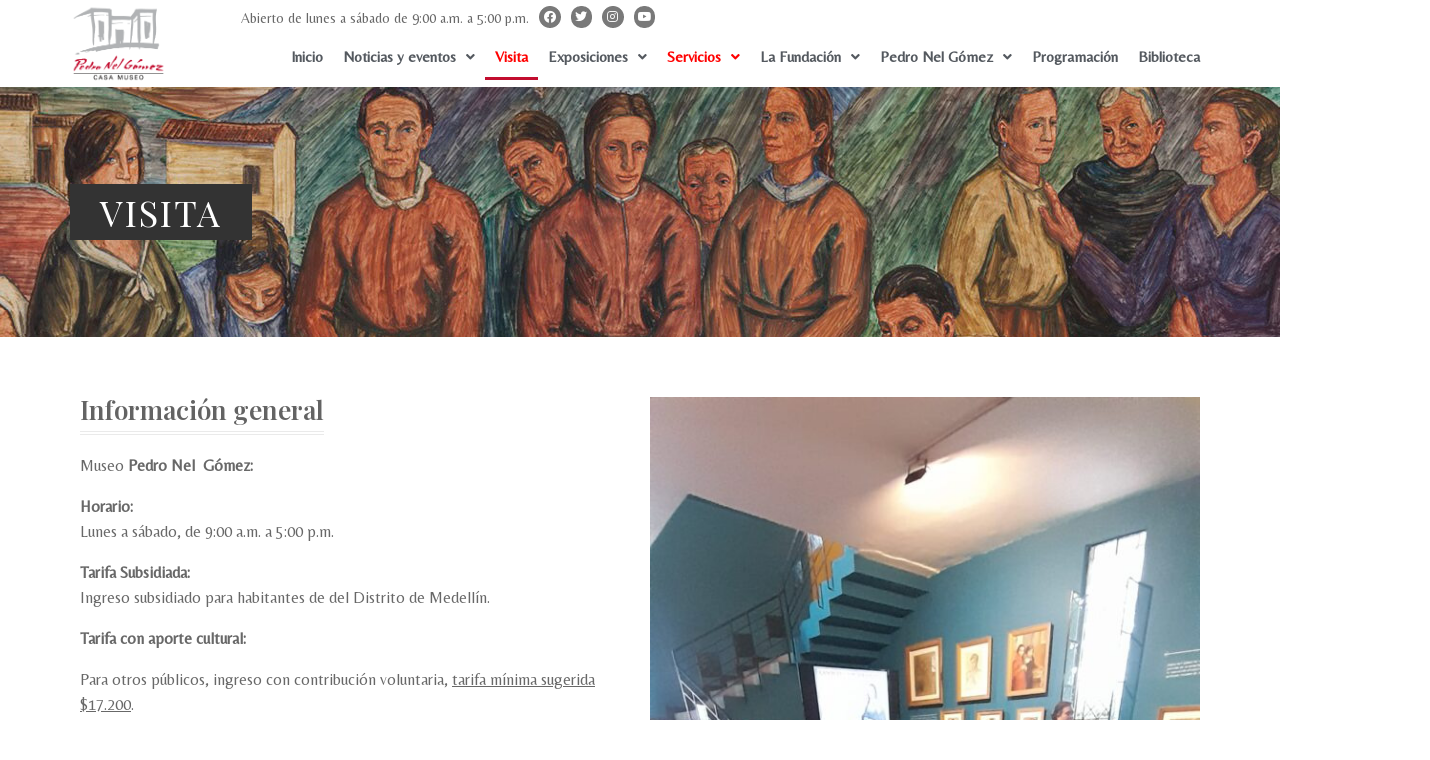

--- FILE ---
content_type: text/html; charset=UTF-8
request_url: https://museopedronelgomez.org/wp-content/themes/astra-child/custom-fonts/
body_size: 690
content:
<!DOCTYPE html><html><head><meta http-equiv="Content-type" content="text/html; charset=UTF-8" /><meta name="viewport" content="width=device-width, initial-scale=1.0" /><link rel="stylesheet" href="/_autoindex/assets/css/autoindex.css" /><script src="/_autoindex/assets/js/tablesort.js"></script><script src="/_autoindex/assets/js/tablesort.number.js"></script><title>Index of /wp-content/themes/astra-child/custom-fonts/</title><style>@media (prefers-color-scheme:dark){body{background-color:#000!important}}</style></head><body><div class="content"><h1 style="color: #555;">Index of /wp-content/themes/astra-child/custom-fonts/</h1>
<div id="table-list"><table id="table-content"><thead class="t-header"><tr><th class="colname" aria-sort="ascending"><a class="name" href="?ND"  onclick="return false"">Name</a></th><th class="colname" data-sort-method="number"><a href="?MA"  onclick="return false"">Last Modified</a></th><th class="colname" data-sort-method="number"><a href="?SA"  onclick="return false"">Size</a></th></tr></thead>
<tr data-sort-method="none"><td><a href="/wp-content/themes/astra-child/"><img class="icon" src="/_autoindex/assets/icons/corner-left-up.svg" alt="Up">Parent Directory</a></td><td></td><td></td></tr>
<tr><td data-sort="main-fonts.css"><a href="/wp-content/themes/astra-child/custom-fonts/main-fonts.css"><img class="icon" src="/_autoindex/assets/icons/file-text.svg" alt="[TXT]">main-fonts.css</a></td><td data-sort="1544453680">2018-12-10 08:54</td><td data-sort="30">      1k</td></tr>
</table></div>
<address>Proudly Served by LiteSpeed Web Server at museopedronelgomez.org Port 443</address></div><script>new Tablesort(document.getElementById("table-content"));</script></body></html>


--- FILE ---
content_type: text/css
request_url: https://museopedronelgomez.org/wp-content/uploads/elementor/css/post-903.css?ver=febrero-18-2023
body_size: 1640
content:
.elementor-903 .elementor-element.elementor-element-65a5dbc{--min-height:250px;--flex-direction:column;--container-widget-width:calc( ( 1 - var( --container-widget-flex-grow ) ) * 100% );--container-widget-height:initial;--container-widget-flex-grow:0;--container-widget-align-self:initial;--justify-content:center;--align-items:flex-start;--background-transition:0.3s;--margin-top:0px;--margin-right:0px;--margin-bottom:40px;--margin-left:0px;}.elementor-903 .elementor-element.elementor-element-65a5dbc:not(.elementor-motion-effects-element-type-background), .elementor-903 .elementor-element.elementor-element-65a5dbc > .elementor-motion-effects-container > .elementor-motion-effects-layer{background-image:url("https://museopedronelgomez.org/wp-content/uploads/2023/03/bg_title.jpg");background-position:center center;}.elementor-903 .elementor-element.elementor-element-65a5dbc, .elementor-903 .elementor-element.elementor-element-65a5dbc::before{--border-transition:0.3s;}.elementor-903 .elementor-element.elementor-element-77442a2 .elementor-heading-title{color:#FFFFFF;font-family:"Playfair Display", Sans-serif;font-size:36px;font-weight:400;text-transform:uppercase;line-height:1em;letter-spacing:2px;}.elementor-903 .elementor-element.elementor-element-77442a2 > .elementor-widget-container{padding:10px 30px 10px 30px;background-color:#333333;}.elementor-903 .elementor-element.elementor-element-77442a2{width:auto;max-width:auto;}.elementor-903 .elementor-element.elementor-element-4ddf690{--flex-direction:row;--container-widget-width:initial;--container-widget-height:100%;--container-widget-flex-grow:1;--container-widget-align-self:stretch;--gap:0px;--background-transition:0.3s;--margin-top:0px;--margin-right:0px;--margin-bottom:50px;--margin-left:0px;--padding-top:10px;--padding-right:20px;--padding-bottom:10px;--padding-left:20px;}.elementor-903 .elementor-element.elementor-element-5ec566d{--flex-direction:column;--container-widget-width:100%;--container-widget-height:initial;--container-widget-flex-grow:0;--container-widget-align-self:initial;--background-transition:0.3s;}.elementor-903 .elementor-element.elementor-element-275fe0f .elementor-heading-title{font-size:26px;line-height:1em;}.elementor-903 .elementor-element.elementor-element-275fe0f > .elementor-widget-container{margin:0px 0px 18px 0px;padding:0px 0px 8px 0px;border-style:double;border-width:0px 0px 4px 0px;border-color:var( --e-global-color-c36de3c );}.elementor-903 .elementor-element.elementor-element-275fe0f{width:auto;max-width:auto;}.elementor-903 .elementor-element.elementor-element-275fe0f.elementor-element{--align-self:flex-start;}.elementor-903 .elementor-element.elementor-element-42a168a{--flex-direction:column;--container-widget-width:100%;--container-widget-height:initial;--container-widget-flex-grow:0;--container-widget-align-self:initial;--background-transition:0.3s;}.elementor-903 .elementor-element.elementor-element-551a74c{--flex-direction:column;--container-widget-width:100%;--container-widget-height:initial;--container-widget-flex-grow:0;--container-widget-align-self:initial;--background-transition:0.3s;--padding-top:0px;--padding-right:0px;--padding-bottom:0px;--padding-left:0px;}.elementor-903 .elementor-element.elementor-element-e8b54b9{--flex-direction:row;--container-widget-width:initial;--container-widget-height:100%;--container-widget-flex-grow:1;--container-widget-align-self:stretch;--justify-content:center;--gap:0px;--background-transition:0.3s;--margin-top:0px;--margin-right:0px;--margin-bottom:50px;--margin-left:0px;--padding-top:0px;--padding-right:0px;--padding-bottom:0px;--padding-left:0px;}.elementor-903 .elementor-element.elementor-element-e8b54b9:not(.elementor-motion-effects-element-type-background), .elementor-903 .elementor-element.elementor-element-e8b54b9 > .elementor-motion-effects-container > .elementor-motion-effects-layer{background-color:#384D66;}.elementor-903 .elementor-element.elementor-element-e8b54b9, .elementor-903 .elementor-element.elementor-element-e8b54b9::before{--border-transition:0.3s;}.elementor-903 .elementor-element.elementor-element-9413c90{--flex-direction:column;--container-widget-width:calc( ( 1 - var( --container-widget-flex-grow ) ) * 100% );--container-widget-height:initial;--container-widget-flex-grow:0;--container-widget-align-self:initial;--align-items:flex-end;--background-transition:0.3s;--padding-top:30px;--padding-right:20px;--padding-bottom:30px;--padding-left:20px;}.elementor-903 .elementor-element.elementor-element-9413c90.e-con{--flex-grow:0;--flex-shrink:0;}.elementor-903 .elementor-element.elementor-element-ef36071:not(.elementor-motion-effects-element-type-background), .elementor-903 .elementor-element.elementor-element-ef36071 > .elementor-motion-effects-container > .elementor-motion-effects-layer{background-color:#FFFFFF;}.elementor-903 .elementor-element.elementor-element-ef36071{--background-transition:0.3s;--padding-top:20px;--padding-right:20px;--padding-bottom:20px;--padding-left:20px;}.elementor-903 .elementor-element.elementor-element-ef36071, .elementor-903 .elementor-element.elementor-element-ef36071::before{--border-transition:0.3s;}.elementor-903 .elementor-element.elementor-element-3fa3e0d .elementor-heading-title{font-size:26px;line-height:1em;}.elementor-903 .elementor-element.elementor-element-3fa3e0d > .elementor-widget-container{margin:0px 0px 18px 0px;padding:0px 0px 8px 0px;border-style:double;border-width:0px 0px 4px 0px;border-color:var( --e-global-color-c36de3c );}.elementor-903 .elementor-element.elementor-element-3fa3e0d{width:auto;max-width:auto;}.elementor-903 .elementor-element.elementor-element-3fa3e0d.elementor-element{--align-self:flex-start;}.elementor-903 .elementor-element.elementor-element-fb3f0d0{--flex-direction:column;--container-widget-width:100%;--container-widget-height:initial;--container-widget-flex-grow:0;--container-widget-align-self:initial;--background-transition:0.3s;--padding-top:30px;--padding-right:30px;--padding-bottom:30px;--padding-left:30px;}.elementor-903 .elementor-element.elementor-element-fb3f0d0:not(.elementor-motion-effects-element-type-background), .elementor-903 .elementor-element.elementor-element-fb3f0d0 > .elementor-motion-effects-container > .elementor-motion-effects-layer{background-color:#FFFFFF;}.elementor-903 .elementor-element.elementor-element-fb3f0d0, .elementor-903 .elementor-element.elementor-element-fb3f0d0::before{--border-transition:0.3s;}.elementor-903 .elementor-element.elementor-element-68f0b23 .elementor-heading-title{font-size:26px;line-height:1em;}.elementor-903 .elementor-element.elementor-element-68f0b23 > .elementor-widget-container{margin:0px 0px 18px 0px;padding:0px 0px 8px 0px;border-style:double;border-width:0px 0px 4px 0px;border-color:var( --e-global-color-c36de3c );}.elementor-903 .elementor-element.elementor-element-68f0b23{width:auto;max-width:auto;}.elementor-903 .elementor-element.elementor-element-68f0b23.elementor-element{--align-self:flex-start;}.elementor-903 .elementor-element.elementor-element-74d6728 .elementor-icon-list-items:not(.elementor-inline-items) .elementor-icon-list-item:not(:last-child){padding-bottom:calc(8px/2);}.elementor-903 .elementor-element.elementor-element-74d6728 .elementor-icon-list-items:not(.elementor-inline-items) .elementor-icon-list-item:not(:first-child){margin-top:calc(8px/2);}.elementor-903 .elementor-element.elementor-element-74d6728 .elementor-icon-list-items.elementor-inline-items .elementor-icon-list-item{margin-right:calc(8px/2);margin-left:calc(8px/2);}.elementor-903 .elementor-element.elementor-element-74d6728 .elementor-icon-list-items.elementor-inline-items{margin-right:calc(-8px/2);margin-left:calc(-8px/2);}body.rtl .elementor-903 .elementor-element.elementor-element-74d6728 .elementor-icon-list-items.elementor-inline-items .elementor-icon-list-item:after{left:calc(-8px/2);}body:not(.rtl) .elementor-903 .elementor-element.elementor-element-74d6728 .elementor-icon-list-items.elementor-inline-items .elementor-icon-list-item:after{right:calc(-8px/2);}.elementor-903 .elementor-element.elementor-element-74d6728 .elementor-icon-list-icon i{transition:color 0.3s;}.elementor-903 .elementor-element.elementor-element-74d6728 .elementor-icon-list-icon svg{transition:fill 0.3s;}.elementor-903 .elementor-element.elementor-element-74d6728{--e-icon-list-icon-size:14px;--icon-vertical-offset:0px;}.elementor-903 .elementor-element.elementor-element-74d6728 .elementor-icon-list-item > .elementor-icon-list-text, .elementor-903 .elementor-element.elementor-element-74d6728 .elementor-icon-list-item > a{font-size:16px;}.elementor-903 .elementor-element.elementor-element-74d6728 .elementor-icon-list-text{transition:color 0.3s;}.elementor-903 .elementor-element.elementor-element-74d6728 > .elementor-widget-container{margin:0px 0px 20px 0px;}.elementor-903 .elementor-element.elementor-element-8c6652c .elementor-icon-list-icon i{transition:color 0.3s;}.elementor-903 .elementor-element.elementor-element-8c6652c .elementor-icon-list-icon svg{transition:fill 0.3s;}.elementor-903 .elementor-element.elementor-element-8c6652c{--e-icon-list-icon-size:14px;--icon-vertical-offset:0px;}.elementor-903 .elementor-element.elementor-element-8c6652c .elementor-icon-list-text{transition:color 0.3s;}.elementor-903 .elementor-element.elementor-element-8c6652c > .elementor-widget-container{margin:0px 0px 20px 0px;}.uamodal-be18325 .uael-content{width:680px;background-color:#ffffff;}.uamodal-be18325 .uael-overlay{background:rgba(0,0,0,0.75);}.uamodal-be18325 .uael-modal-close{font-size:28px;line-height:28px;height:28px;width:28px;}.uamodal-be18325 .uael-modal-close i, .uamodal-be18325 .uael-modal-close svg{font-size:28px;line-height:28px;height:28px;width:28px;}.uamodal-be18325 .uael-modal-close i{color:#D9D9D9;}.uamodal-be18325 .uael-modal-close svg{fill:#D9D9D9;}.elementor-903 .elementor-element.elementor-element-be18325 .uael-modal-action-wrap a.elementor-button, .elementor-903 .elementor-element.elementor-element-be18325 .uael-modal-action-wrap .elementor-button{padding:12px 20px 12px 20px;font-size:16px;text-transform:uppercase;line-height:1.2em;color:#181818;border-radius:2px 2px 2px 2px;}.uamodal-be18325 .uael-modal-title-wrap{text-align:center;padding:20px 10px 20px 10px;}.uamodal-be18325 .uael-modal-title-wrap .uael-modal-title, .elementor-903 .elementor-element.elementor-element-be18325 .uael-modal-title-wrap .uael-modal-title{font-size:20px;}.uamodal-be18325 .uael-content .uael-modal-content-data{padding:15px 15px 15px 15px;}.elementor-903 .elementor-element.elementor-element-be18325 .uael-modal-action-wrap .elementor-button{background-color:#FFFFFF00;border-style:solid;border-width:2px 2px 2px 2px;border-color:var( --e-global-color-primary );}.elementor-903 .elementor-element.elementor-element-be18325 .uael-modal-action-wrap a.elementor-button:hover, .elementor-903 .elementor-element.elementor-element-be18325 .uael-modal-action-wrap .elementor-button:hover{color:#FFFFFF;background-color:var( --e-global-color-primary );}.elementor-903 .elementor-element.elementor-element-1842142{--flex-direction:column;--container-widget-width:100%;--container-widget-height:initial;--container-widget-flex-grow:0;--container-widget-align-self:initial;--gap:0px;--background-transition:0.3s;--margin-top:0px;--margin-right:0px;--margin-bottom:40px;--margin-left:0px;--padding-top:10px;--padding-right:20px;--padding-bottom:10px;--padding-left:20px;}.elementor-903 .elementor-element.elementor-element-7e7cef6 .elementor-heading-title{font-size:26px;line-height:1em;}.elementor-903 .elementor-element.elementor-element-7e7cef6 > .elementor-widget-container{margin:0px 0px 18px 0px;padding:0px 0px 8px 0px;border-style:double;border-width:0px 0px 4px 0px;border-color:var( --e-global-color-c36de3c );}.elementor-903 .elementor-element.elementor-element-7e7cef6{width:auto;max-width:auto;}.elementor-903 .elementor-element.elementor-element-7e7cef6.elementor-element{--align-self:center;}.elementor-903 .elementor-element.elementor-element-65d8b8a.elementor-testimonial--layout-image_inline .elementor-testimonial__footer,
					.elementor-903 .elementor-element.elementor-element-65d8b8a.elementor-testimonial--layout-image_stacked .elementor-testimonial__footer{margin-top:0px;}.elementor-903 .elementor-element.elementor-element-65d8b8a.elementor-testimonial--layout-image_above .elementor-testimonial__footer{margin-bottom:0px;}.elementor-903 .elementor-element.elementor-element-65d8b8a.elementor-testimonial--layout-image_left .elementor-testimonial__footer{padding-right:0px;}.elementor-903 .elementor-element.elementor-element-65d8b8a.elementor-testimonial--layout-image_right .elementor-testimonial__footer{padding-left:0px;}.elementor-903 .elementor-element.elementor-element-65d8b8a .elementor-testimonial__text{color:var( --e-global-color-primary );font-size:22px;}.elementor-903 .elementor-element.elementor-element-65d8b8a .elementor-testimonial__name{color:var( --e-global-color-secondary );font-size:16px;}.elementor-903 .elementor-element.elementor-element-65d8b8a .elementor-testimonial__title{color:var( --e-global-color-text );font-size:14px;text-transform:uppercase;}.elementor-903 .elementor-element.elementor-element-65d8b8a .elementor-testimonial__image img{width:0px;height:0px;border-radius:0px;}.elementor-903 .elementor-element.elementor-element-65d8b8a.elementor-testimonial--layout-image_left .elementor-testimonial__content:after,
					 .elementor-903 .elementor-element.elementor-element-65d8b8a.elementor-testimonial--layout-image_right .elementor-testimonial__content:after{top:calc( 20px + (0px / 2) - 8px );}body:not(.rtl) .elementor-903 .elementor-element.elementor-element-65d8b8a.elementor-testimonial--layout-image_stacked:not(.elementor-testimonial--align-center):not(.elementor-testimonial--align-right) .elementor-testimonial__content:after,
					 body:not(.rtl) .elementor-903 .elementor-element.elementor-element-65d8b8a.elementor-testimonial--layout-image_inline:not(.elementor-testimonial--align-center):not(.elementor-testimonial--align-right) .elementor-testimonial__content:after,
					 .elementor-903 .elementor-element.elementor-element-65d8b8a.elementor-testimonial--layout-image_stacked.elementor-testimonial--align-left .elementor-testimonial__content:after,
					 .elementor-903 .elementor-element.elementor-element-65d8b8a.elementor-testimonial--layout-image_inline.elementor-testimonial--align-left .elementor-testimonial__content:after{left:calc( 20px + (0px / 2) - 8px );right:auto;}body.rtl .elementor-903 .elementor-element.elementor-element-65d8b8a.elementor-testimonial--layout-image_stacked:not(.elementor-testimonial--align-center):not(.elementor-testimonial--align-left) .elementor-testimonial__content:after,
					 body.rtl .elementor-903 .elementor-element.elementor-element-65d8b8a.elementor-testimonial--layout-image_inline:not(.elementor-testimonial--align-center):not(.elementor-testimonial--align-left) .elementor-testimonial__content:after,
					 .elementor-903 .elementor-element.elementor-element-65d8b8a.elementor-testimonial--layout-image_stacked.elementor-testimonial--align-right .elementor-testimonial__content:after,
					 .elementor-903 .elementor-element.elementor-element-65d8b8a.elementor-testimonial--layout-image_inline.elementor-testimonial--align-right .elementor-testimonial__content:after{right:calc( 20px + (0px / 2) - 8px );left:auto;}body:not(.rtl) .elementor-903 .elementor-element.elementor-element-65d8b8a.elementor-testimonial--layout-image_above:not(.elementor-testimonial--align-center):not(.elementor-testimonial--align-right) .elementor-testimonial__content:after,
					 .elementor-903 .elementor-element.elementor-element-65d8b8a.elementor-testimonial--layout-image_above.elementor-testimonial--align-left .elementor-testimonial__content:after{left:calc( 20px + (0px / 2) - 8px );right:auto;}body.rtl .elementor-903 .elementor-element.elementor-element-65d8b8a.elementor-testimonial--layout-image_above:not(.elementor-testimonial--align-center):not(.elementor-testimonial--align-left) .elementor-testimonial__content:after,
					 .elementor-903 .elementor-element.elementor-element-65d8b8a.elementor-testimonial--layout-image_above.elementor-testimonial--align-right .elementor-testimonial__content:after{right:calc( 20px + (0px / 2) - 8px );left:auto;}body.rtl .elementor-903 .elementor-element.elementor-element-65d8b8a.elementor-testimonial--layout-image_inline.elementor-testimonial--align-left .elementor-testimonial__image + cite,
					 body.rtl .elementor-903 .elementor-element.elementor-element-65d8b8a.elementor-testimonial--layout-image_above.elementor-testimonial--align-left .elementor-testimonial__image + cite,
					 body:not(.rtl) .elementor-903 .elementor-element.elementor-element-65d8b8a.elementor-testimonial--layout-image_inline .elementor-testimonial__image + cite,
					 body:not(.rtl) .elementor-903 .elementor-element.elementor-element-65d8b8a.elementor-testimonial--layout-image_above .elementor-testimonial__image + cite{margin-left:0px;margin-right:0;}body:not(.rtl) .elementor-903 .elementor-element.elementor-element-65d8b8a.elementor-testimonial--layout-image_inline.elementor-testimonial--align-right .elementor-testimonial__image + cite,
					 body:not(.rtl) .elementor-903 .elementor-element.elementor-element-65d8b8a.elementor-testimonial--layout-image_above.elementor-testimonial--align-right .elementor-testimonial__image + cite,
					 body.rtl .elementor-903 .elementor-element.elementor-element-65d8b8a.elementor-testimonial--layout-image_inline .elementor-testimonial__image + cite,
					 body.rtl .elementor-903 .elementor-element.elementor-element-65d8b8a.elementor-testimonial--layout-image_above .elementor-testimonial__image + cite{margin-right:0px;margin-left:0;}.elementor-903 .elementor-element.elementor-element-65d8b8a.elementor-testimonial--layout-image_stacked .elementor-testimonial__image + cite,
					 .elementor-903 .elementor-element.elementor-element-65d8b8a.elementor-testimonial--layout-image_left .elementor-testimonial__image + cite,
					 .elementor-903 .elementor-element.elementor-element-65d8b8a.elementor-testimonial--layout-image_right .elementor-testimonial__image + cite{margin-top:0px;}.elementor-903 .elementor-element.elementor-element-65d8b8a .elementor-swiper-button{font-size:20px;}@media(max-width:1024px){.uamodal-be18325 .uael-content{width:500px;}}@media(max-width:767px){.elementor-903 .elementor-element.elementor-element-65a5dbc{--min-height:180px;}.elementor-903 .elementor-element.elementor-element-77442a2 .elementor-heading-title{font-size:24px;}.elementor-903 .elementor-element.elementor-element-4ddf690{--padding-top:10px;--padding-right:10px;--padding-bottom:10px;--padding-left:10px;}.elementor-903 .elementor-element.elementor-element-275fe0f .elementor-heading-title{font-size:24px;}.elementor-903 .elementor-element.elementor-element-9413c90{--padding-top:10px;--padding-right:10px;--padding-bottom:10px;--padding-left:10px;}.elementor-903 .elementor-element.elementor-element-3fa3e0d .elementor-heading-title{font-size:24px;}.elementor-903 .elementor-element.elementor-element-fb3f0d0{--padding-top:10px;--padding-right:10px;--padding-bottom:10px;--padding-left:10px;}.elementor-903 .elementor-element.elementor-element-68f0b23 .elementor-heading-title{font-size:24px;}.uamodal-be18325 .uael-content{width:350px;}.elementor-903 .elementor-element.elementor-element-7e7cef6 .elementor-heading-title{font-size:24px;}.elementor-903 .elementor-element.elementor-element-65d8b8a .elementor-testimonial__text{font-size:16px;}.elementor-903 .elementor-element.elementor-element-65d8b8a .elementor-testimonial__name{font-size:14px;}.elementor-903 .elementor-element.elementor-element-65d8b8a .elementor-testimonial__title{font-size:12px;}}@media(min-width:768px){.elementor-903 .elementor-element.elementor-element-5ec566d{--width:50%;}.elementor-903 .elementor-element.elementor-element-42a168a{--width:50%;}.elementor-903 .elementor-element.elementor-element-9413c90{--width:63.928%;}.elementor-903 .elementor-element.elementor-element-ef36071{--width:800px;}.elementor-903 .elementor-element.elementor-element-fb3f0d0{--width:50%;}}

--- FILE ---
content_type: text/css
request_url: https://museopedronelgomez.org/wp-content/uploads/elementor/css/post-2320.css?ver=febrero-18-2023
body_size: 1559
content:
.elementor-2320 .elementor-element.elementor-element-035b933{--flex-direction:row;--container-widget-width:calc( ( 1 - var( --container-widget-flex-grow ) ) * 100% );--container-widget-height:100%;--container-widget-flex-grow:1;--container-widget-align-self:stretch;--justify-content:space-between;--align-items:center;--background-transition:0.3s;box-shadow:0px 4px 8px 0px rgba(0, 0, 0, 0.28);--padding-top:3px;--padding-right:10px;--padding-bottom:3px;--padding-left:10px;}.elementor-2320 .elementor-element.elementor-element-035b933:not(.elementor-motion-effects-element-type-background), .elementor-2320 .elementor-element.elementor-element-035b933 > .elementor-motion-effects-container > .elementor-motion-effects-layer{background-color:#FFFFFF;}.elementor-2320 .elementor-element.elementor-element-035b933, .elementor-2320 .elementor-element.elementor-element-035b933::before{--border-transition:0.3s;}.elementor-2320 .elementor-element.elementor-element-d2de91b{text-align:left;width:auto;max-width:auto;}.elementor-2320 .elementor-element.elementor-element-d2de91b img{width:97px;}.elementor-2320 .elementor-element.elementor-element-2491fab{--background-transition:0.3s;--padding-top:0px;--padding-right:0px;--padding-bottom:0px;--padding-left:0px;}.elementor-2320 .elementor-element.elementor-element-838afd1{--flex-direction:row;--container-widget-width:calc( ( 1 - var( --container-widget-flex-grow ) ) * 100% );--container-widget-height:100%;--container-widget-flex-grow:1;--container-widget-align-self:stretch;--justify-content:flex-end;--align-items:center;--flex-wrap:nowrap;--background-transition:0.3s;--margin-top:0px;--margin-right:0px;--margin-bottom:2px;--margin-left:0px;--padding-top:0px;--padding-right:0px;--padding-bottom:0px;--padding-left:0px;}.elementor-2320 .elementor-element.elementor-element-4cf364a{text-align:center;color:var( --e-global-color-text );font-family:"Belleza", Sans-serif;font-size:14px;font-weight:400;}.elementor-2320 .elementor-element.elementor-element-4cf364a > .elementor-widget-container{margin:0px 0px 0px 0px;}.elementor-2320 .elementor-element.elementor-element-14c8d92{--grid-template-columns:repeat(0, auto);--icon-size:12px;--grid-column-gap:10px;--grid-row-gap:0px;}.elementor-2320 .elementor-element.elementor-element-14c8d92 .elementor-widget-container{text-align:center;}.elementor-2320 .elementor-element.elementor-element-14c8d92 .elementor-social-icon{background-color:#797979;--icon-padding:0.4em;}.elementor-2320 .elementor-element.elementor-element-14c8d92 .elementor-social-icon i{color:#FFFFFF;}.elementor-2320 .elementor-element.elementor-element-14c8d92 .elementor-social-icon svg{fill:#FFFFFF;}.elementor-2320 .elementor-element.elementor-element-14c8d92 .elementor-icon{border-radius:50px 50px 50px 50px;}.elementor-2320 .elementor-element.elementor-element-14c8d92 .elementor-social-icon:hover{background-color:var( --e-global-color-accent );}.elementor-2320 .elementor-element.elementor-element-14c8d92 .elementor-social-icon:hover i{color:#FFFFFF;}.elementor-2320 .elementor-element.elementor-element-14c8d92 .elementor-social-icon:hover svg{fill:#FFFFFF;}.elementor-2320 .elementor-element.elementor-element-14c8d92 > .elementor-widget-container{margin:0px 10px 0px 10px;}.elementor-2320 .elementor-element.elementor-element-e3ae548{--flex-direction:row;--container-widget-width:initial;--container-widget-height:100%;--container-widget-flex-grow:1;--container-widget-align-self:stretch;--justify-content:flex-end;--flex-wrap:nowrap;--background-transition:0.3s;--padding-top:0px;--padding-right:0px;--padding-bottom:0px;--padding-left:0px;}.elementor-2320 .elementor-element.elementor-element-2042047 .uael-nav-menu__toggle{text-align:center;}.elementor-2320 .elementor-element.elementor-element-2042047 .menu-item a.uael-menu-item,.elementor-2320 .elementor-element.elementor-element-2042047 .menu-item a.uael-sub-menu-item{padding-left:10px;padding-right:10px;}.elementor-2320 .elementor-element.elementor-element-2042047 .menu-item a.uael-menu-item, .elementor-2320 .elementor-element.elementor-element-2042047 .menu-item a.uael-sub-menu-item{padding-top:16px;padding-bottom:16px;}.elementor-2320 .elementor-element.elementor-element-2042047 .menu-item a.uael-menu-item{font-family:"Belleza", Sans-serif;font-size:15px;}.elementor-2320 .elementor-element.elementor-element-2042047 .menu-item a.uael-menu-item:not(.elementor-button), .elementor-2320 .elementor-element.elementor-element-2042047 .sub-menu a.uael-sub-menu-item{color:var( --e-global-color-secondary );}.elementor-2320 .elementor-element.elementor-element-2042047 .menu-item a.uael-menu-item:not(.elementor-button):hover,
								.elementor-2320 .elementor-element.elementor-element-2042047 .sub-menu a.uael-sub-menu-item:hover,
								.elementor-2320 .elementor-element.elementor-element-2042047 .menu-item.current-menu-item a.uael-menu-item:not(.elementor-button),
								.elementor-2320 .elementor-element.elementor-element-2042047 .menu-item a.uael-menu-item.highlighted:not(.elementor-button),
								.elementor-2320 .elementor-element.elementor-element-2042047 .menu-item a.uael-menu-item:not(.elementor-button):focus{color:#FC0000;}.elementor-2320 .elementor-element.elementor-element-2042047 .uael-nav-menu-layout:not(.uael-pointer__framed) .menu-item.parent a.uael-menu-item:before,
								.elementor-2320 .elementor-element.elementor-element-2042047 .uael-nav-menu-layout:not(.uael-pointer__framed) .menu-item.parent a.uael-menu-item:after{background-color:var( --e-global-color-accent );}.elementor-2320 .elementor-element.elementor-element-2042047 .uael-nav-menu-layout:not(.uael-pointer__framed) .menu-item.parent .sub-menu .uael-has-submenu-container a:after{background-color:var( --e-global-color-accent );}.elementor-2320 .elementor-element.elementor-element-2042047 .uael-pointer__framed .menu-item.parent a.uael-menu-item:before,
								.elementor-2320 .elementor-element.elementor-element-2042047 .uael-pointer__framed .menu-item.parent a.uael-menu-item:after{border-color:var( --e-global-color-accent );}.elementor-2320 .elementor-element.elementor-element-2042047 .menu-item.current-menu-item a.uael-menu-item:not(.elementor-button),
								.elementor-2320 .elementor-element.elementor-element-2042047 .menu-item.current-menu-ancestor a.uael-menu-item:not(.elementor-button),
								.elementor-2320 .elementor-element.elementor-element-2042047 .menu-item.custom-menu-active a.uael-menu-item:not(.elementor-button){color:#FF0000;}.elementor-2320 .elementor-element.elementor-element-2042047 .uael-nav-menu-layout:not(.uael-pointer__framed) .menu-item.parent.current-menu-item a.uael-menu-item:before,
								.elementor-2320 .elementor-element.elementor-element-2042047 .uael-nav-menu-layout:not(.uael-pointer__framed) .menu-item.parent.current-menu-item a.uael-menu-item:after,
								.elementor-2320 .elementor-element.elementor-element-2042047 .uael-nav-menu-layout:not(.uael-pointer__framed) .menu-item.parent.custom-menu-active a.uael-menu-item:before,
								.elementor-2320 .elementor-element.elementor-element-2042047 .uael-nav-menu-layout:not(.uael-pointer__framed) .menu-item.parent.custom-menu-active a.uael-menu-item:after{background-color:var( --e-global-color-accent );}.elementor-2320 .elementor-element.elementor-element-2042047 .uael-nav-menu-layout:not(.uael-pointer__framed) .menu-item.parent .sub-menu .uael-has-submenu-container a.current-menu-item:after{background-color:var( --e-global-color-accent );}.elementor-2320 .elementor-element.elementor-element-2042047 .uael-pointer__framed .menu-item.parent.current-menu-item a.uael-menu-item:before,
								.elementor-2320 .elementor-element.elementor-element-2042047 .uael-pointer__framed .menu-item.parent.current-menu-item a.uael-menu-item:after, .elementor-2320 .elementor-element.elementor-element-2042047 .uael-pointer__framed .menu-item.parent.custom-menu-active a.uael-menu-item:before,
								.elementor-2320 .elementor-element.elementor-element-2042047 .uael-pointer__framed .menu-item.parent.custom-menu-active a.uael-menu-item:after{border-color:var( --e-global-color-accent );}.elementor-2320 .elementor-element.elementor-element-2042047 .sub-menu a.uael-sub-menu-item,
								.elementor-2320 .elementor-element.elementor-element-2042047 .elementor-menu-toggle,
								.elementor-2320 .elementor-element.elementor-element-2042047 nav.uael-dropdown li a.uael-menu-item:not(.elementor-button),
								.elementor-2320 .elementor-element.elementor-element-2042047 nav.uael-dropdown li a.uael-sub-menu-item:not(.elementor-button),
								.elementor-2320 .elementor-element.elementor-element-2042047 nav.uael-dropdown-expandible li a.uael-menu-item,
								.elementor-2320 .elementor-element.elementor-element-2042047 nav.uael-dropdown-expandible li a.uael-sub-menu-item{color:var( --e-global-color-secondary );}.elementor-2320 .elementor-element.elementor-element-2042047 .sub-menu,
								.elementor-2320 .elementor-element.elementor-element-2042047 nav.uael-dropdown,
								.elementor-2320 .elementor-element.elementor-element-2042047 .uael-nav-menu nav.uael-dropdown-expandible,
								.elementor-2320 .elementor-element.elementor-element-2042047 .uael-nav-menu nav.uael-dropdown-expandible .menu-item a.uael-menu-item,
								.elementor-2320 .elementor-element.elementor-element-2042047 .uael-nav-menu nav.uael-dropdown-expandible .menu-item .sub-menu,
								.elementor-2320 .elementor-element.elementor-element-2042047 nav.uael-dropdown .menu-item a.uael-menu-item,
								.elementor-2320 .elementor-element.elementor-element-2042047 nav.uael-dropdown .menu-item a.uael-sub-menu-item{background-color:#fff;}.elementor-2320 .elementor-element.elementor-element-2042047 .sub-menu a.uael-sub-menu-item:hover,
								.elementor-2320 .elementor-element.elementor-element-2042047 .elementor-menu-toggle:hover,
								.elementor-2320 .elementor-element.elementor-element-2042047 nav.uael-dropdown li a.uael-menu-item:not(.elementor-button):hover,
								.elementor-2320 .elementor-element.elementor-element-2042047 nav.uael-dropdown li a.uael-sub-menu-item:not(.elementor-button):hover,
								.elementor-2320 .elementor-element.elementor-element-2042047 .uael-nav-menu nav.uael-dropdown-expandible li a.uael-menu-item:hover,
								.elementor-2320 .elementor-element.elementor-element-2042047 .uael-nav-menu nav.uael-dropdown-expandible li a.uael-sub-menu-item:hover{color:var( --e-global-color-accent );}.elementor-2320 .elementor-element.elementor-element-2042047 .sub-menu .menu-item.current-menu-item a.uael-sub-menu-item.uael-sub-menu-item-active,
						.elementor-2320 .elementor-element.elementor-element-2042047 nav.uael-dropdown .menu-item.current-menu-item a.uael-menu-item,
						.elementor-2320 .elementor-element.elementor-element-2042047 nav.uael-dropdown .menu-item.current-menu-ancestor a.uael-menu-item,
						.elementor-2320 .elementor-element.elementor-element-2042047 nav.uael-dropdown .sub-menu .menu-item.current-menu-item a.uael-sub-menu-item.uael-sub-menu-item-active,
						.elementor-2320 .elementor-element.elementor-element-2042047 .sub-menu .menu-item.custom-submenu-active a.uael-sub-menu-item,
						.elementor-2320 .elementor-element.elementor-element-2042047 nav.uael-dropdown .menu-item.custom-menu-active a.uael-menu-item,
						.elementor-2320 .elementor-element.elementor-element-2042047 .uael-nav-menu nav.uael-dropdown-expandible .menu-item.current-menu-item a.uael-menu-item,
						.elementor-2320 .elementor-element.elementor-element-2042047 .uael-nav-menu nav.uael-dropdown-expandible .menu-item.current-menu-item a.uael-sub-menu-item{color:var( --e-global-color-accent );}.elementor-2320 .elementor-element.elementor-element-2042047 .sub-menu li a.uael-sub-menu-item,
							.elementor-2320 .elementor-element.elementor-element-2042047 nav.uael-dropdown li a.uael-menu-item,
							.elementor-2320 .elementor-element.elementor-element-2042047 nav.uael-dropdown li a.uael-sub-menu-item,
							.elementor-2320 .elementor-element.elementor-element-2042047 nav.uael-dropdown-expandible li a.uael-menu-item{font-size:14px;}.elementor-2320 .elementor-element.elementor-element-2042047 .uael-nav-menu .sub-menu,
								.elementor-2320 .elementor-element.elementor-element-2042047 nav.uael-dropdown,
						 		.elementor-2320 .elementor-element.elementor-element-2042047 nav.uael-dropdown-expandible{box-shadow:0px 0px 10px 0px rgba(0, 0, 0, 0.14);}.elementor-2320 .elementor-element.elementor-element-2042047 ul.sub-menu{width:220px;}.elementor-2320 .elementor-element.elementor-element-2042047 .sub-menu li a.uael-sub-menu-item,
						.elementor-2320 .elementor-element.elementor-element-2042047 nav.uael-dropdown li a.uael-menu-item,
						.elementor-2320 .elementor-element.elementor-element-2042047 nav.uael-dropdown li a.uael-sub-menu-item,
						.elementor-2320 .elementor-element.elementor-element-2042047 nav.uael-dropdown-expandible li a.uael-menu-item,
						.elementor-2320 .elementor-element.elementor-element-2042047 nav.uael-dropdown-expandible li a.uael-sub-menu-item{padding-left:11px;padding-right:11px;}.elementor-2320 .elementor-element.elementor-element-2042047 .sub-menu a.uael-sub-menu-item,
						 .elementor-2320 .elementor-element.elementor-element-2042047 nav.uael-dropdown li a.uael-menu-item,
						 .elementor-2320 .elementor-element.elementor-element-2042047 nav.uael-dropdown li a.uael-sub-menu-item,
						 .elementor-2320 .elementor-element.elementor-element-2042047 nav.uael-dropdown-expandible li a.uael-menu-item,
						 .elementor-2320 .elementor-element.elementor-element-2042047 nav.uael-dropdown-expandible li a.uael-sub-menu-item{padding-top:14px;padding-bottom:14px;}.elementor-2320 .elementor-element.elementor-element-2042047 .sub-menu li.menu-item:not(:last-child),
						.elementor-2320 .elementor-element.elementor-element-2042047 nav.uael-dropdown li.menu-item:not(:last-child),
						.elementor-2320 .elementor-element.elementor-element-2042047 nav.uael-dropdown-expandible li.menu-item:not(:last-child){border-bottom-style:solid;border-bottom-color:#C4C4C480;border-bottom-width:1px;}.elementor-2320 .elementor-element.elementor-element-7d9cc9c{--flex-direction:row;--container-widget-width:calc( ( 1 - var( --container-widget-flex-grow ) ) * 100% );--container-widget-height:100%;--container-widget-flex-grow:1;--container-widget-align-self:stretch;--justify-content:space-between;--align-items:center;--background-transition:0.3s;box-shadow:0px 2px 8px 0px rgba(0, 0, 0, 0.2);}.elementor-2320 .elementor-element.elementor-element-7d9cc9c:not(.elementor-motion-effects-element-type-background), .elementor-2320 .elementor-element.elementor-element-7d9cc9c > .elementor-motion-effects-container > .elementor-motion-effects-layer{background-color:#FFFFFF;}.elementor-2320 .elementor-element.elementor-element-7d9cc9c, .elementor-2320 .elementor-element.elementor-element-7d9cc9c::before{--border-transition:0.3s;}.elementor-2320 .elementor-element.elementor-element-597e684{text-align:left;width:auto;max-width:auto;}.elementor-2320 .elementor-element.elementor-element-597e684 img{width:97px;}.elementor-2320 .elementor-element.elementor-element-ef03b39 .uaoffcanvas-ef03b39 .uael-offcanvas{width:300px;}.elementor-2320 .elementor-element.elementor-element-ef03b39 .uaoffcanvas-ef03b39.uael-offcanvas-parent-wrapper .position-at-left{left:-300px;}.elementor-2320 .elementor-element.elementor-element-ef03b39 .uaoffcanvas-ef03b39.uael-offcanvas-parent-wrapper .position-at-right{right:-300px;}.uaoffcanvas-ef03b39 .uael-offcanvas-overlay{background:rgba(0,0,0,0.75);}.elementor-2320 .elementor-element.elementor-element-ef03b39 .elementor-button .elementor-align-icon-right, .elementor-2320 .elementor-element.elementor-element-ef03b39 .uael-infobox-link-icon-after{margin-left:11px;}.elementor-2320 .elementor-element.elementor-element-ef03b39 .elementor-button .elementor-align-icon-left, .elementor-2320 .elementor-element.elementor-element-ef03b39 .uael-infobox-link-icon-before{margin-right:11px;}.uaoffcanvas-ef03b39 .uael-offcanvas-close .uael-offcanvas-close-icon, .uaoffcanvas-ef03b39 .uael-offcanvas-close .uael-offcanvas-close-icon svg{height:calc( 14px + 5px );width:calc( 14px + 5px );font-size:calc( 14px + 5px );line-height:calc( 14px + 5px );}.uaoffcanvas-ef03b39 .uael-offcanvas{background-color:#FFFFFF;}.uaoffcanvas-ef03b39 .uael-offcanvas-content{padding:10px 10px 10px 10px;}.elementor-2320 .elementor-element.elementor-element-ef03b39 .uael-offcanvas-action-wrap a.elementor-button, .elementor-2320 .elementor-element.elementor-element-ef03b39 .uael-offcanvas-action-wrap .elementor-button{font-family:"Belleza", Sans-serif;font-weight:700;text-transform:uppercase;padding:5px 10px 5px 10px;color:var( --e-global-color-primary );border-radius:5px 5px 5px 5px;}.elementor-2320 .elementor-element.elementor-element-ef03b39 .uael-offcanvas-action-wrap .elementor-button{background-color:#FFFFFF;}.elementor-2320 .elementor-element.elementor-element-ef03b39 .uael-offcanvas-action-wrap a.elementor-button:hover, .elementor-2320 .elementor-element.elementor-element-ef03b39 .uael-offcanvas-action-wrap .elementor-button:hover{color:var( --e-global-color-accent );background-color:#FFFFFF;}.uaoffcanvas-ef03b39 .uael-offcanvas-close .uael-offcanvas-close-icon i{color:var( --e-global-color-primary );}.uaoffcanvas-ef03b39 .uael-offcanvas-close .uael-offcanvas-close-icon svg{fill:var( --e-global-color-primary );}.uaoffcanvas-ef03b39 .uael-offcanvas-close{background-color:#FFFFFF4D;}.uaoffcanvas-ef03b39 .uael-offcanvas-close-icon-wrapper .uael-offcanvas-close{padding:5px 5px 5px 5px;}@media(min-width:768px){.elementor-2320 .elementor-element.elementor-element-2491fab{--width:85%;}}@media(max-width:1024px){.elementor-2320 .elementor-element.elementor-element-d2de91b img{width:64px;}.elementor-2320 .elementor-element.elementor-element-597e684 img{width:64px;}.elementor-2320 .elementor-element.elementor-element-ef03b39 .uaoffcanvas-ef03b39 .uael-offcanvas{width:360px;}.elementor-2320 .elementor-element.elementor-element-ef03b39 .uaoffcanvas-ef03b39.uael-offcanvas-parent-wrapper .position-at-left{left:-360px;}.elementor-2320 .elementor-element.elementor-element-ef03b39 .uaoffcanvas-ef03b39.uael-offcanvas-parent-wrapper .position-at-right{right:-360px;}.uaoffcanvas-ef03b39 .uael-offcanvas-close .uael-offcanvas-close-icon, .uaoffcanvas-ef03b39 .uael-offcanvas-close .uael-offcanvas-close-icon svg{height:calc( 26px + 5px );width:calc( 26px + 5px );font-size:calc( 26px + 5px );line-height:calc( 26px + 5px );}.uaoffcanvas-ef03b39 .uael-offcanvas-content{padding:10px 10px 10px 10px;}.elementor-2320 .elementor-element.elementor-element-ef03b39 .uael-offcanvas-action-wrap a.elementor-button, .elementor-2320 .elementor-element.elementor-element-ef03b39 .uael-offcanvas-action-wrap .elementor-button{padding:5px 5px 5px 5px;}}@media(max-width:767px){.elementor-2320 .elementor-element.elementor-element-035b933{--padding-top:5px;--padding-right:10px;--padding-bottom:5px;--padding-left:10px;}.elementor-2320 .elementor-element.elementor-element-d2de91b img{width:50px;}.elementor-2320 .elementor-element.elementor-element-7d9cc9c{--padding-top:5px;--padding-right:10px;--padding-bottom:5px;--padding-left:10px;}.elementor-2320 .elementor-element.elementor-element-597e684 img{width:50px;}.elementor-2320 .elementor-element.elementor-element-ef03b39 .uaoffcanvas-ef03b39 .uael-offcanvas{width:320px;}.elementor-2320 .elementor-element.elementor-element-ef03b39 .uaoffcanvas-ef03b39.uael-offcanvas-parent-wrapper .position-at-left{left:-320px;}.elementor-2320 .elementor-element.elementor-element-ef03b39 .uaoffcanvas-ef03b39.uael-offcanvas-parent-wrapper .position-at-right{right:-320px;}.uaoffcanvas-ef03b39 .uael-offcanvas-content{padding:5px 5px 5px 5px;}.elementor-2320 .elementor-element.elementor-element-ef03b39 .uael-offcanvas-action-wrap a.elementor-button, .elementor-2320 .elementor-element.elementor-element-ef03b39 .uael-offcanvas-action-wrap .elementor-button{font-size:16px;letter-spacing:0px;padding:5px 15px 5px 15px;}}

--- FILE ---
content_type: text/css
request_url: https://museopedronelgomez.org/wp-content/uploads/elementor/css/post-2352.css?ver=febrero-18-2023
body_size: 1022
content:
.elementor-2352 .elementor-element.elementor-element-4c730c6{--flex-direction:row;--container-widget-width:initial;--container-widget-height:100%;--container-widget-flex-grow:1;--container-widget-align-self:stretch;--background-transition:0.3s;--margin-top:0px;--margin-right:0px;--margin-bottom:0px;--margin-left:0px;--padding-top:30px;--padding-right:20px;--padding-bottom:15px;--padding-left:20px;}.elementor-2352 .elementor-element.elementor-element-4c730c6:not(.elementor-motion-effects-element-type-background), .elementor-2352 .elementor-element.elementor-element-4c730c6 > .elementor-motion-effects-container > .elementor-motion-effects-layer{background-image:url("https://museopedronelgomez.org/wp-content/uploads/2023/02/footer-casa.jpg");background-position:center center;}.elementor-2352 .elementor-element.elementor-element-4c730c6, .elementor-2352 .elementor-element.elementor-element-4c730c6::before{--border-transition:0.3s;}.elementor-2352 .elementor-element.elementor-element-17476be{--background-transition:0.3s;}.elementor-2352 .elementor-element.elementor-element-43b94c3 .elementor-heading-title{color:#FFFFFF;font-family:"Belleza", Sans-serif;font-size:22px;font-weight:400;}.elementor-2352 .elementor-element.elementor-element-43b94c3 > .elementor-widget-container{margin:0px 0px 10px 0px;padding:0px 0px 0px 0px;border-style:solid;border-width:0px 0px 1px 0px;border-color:#FFFFFF63;}.elementor-2352 .elementor-element.elementor-element-c633872 .elementor-icon-list-items:not(.elementor-inline-items) .elementor-icon-list-item:not(:last-child){padding-bottom:calc(6px/2);}.elementor-2352 .elementor-element.elementor-element-c633872 .elementor-icon-list-items:not(.elementor-inline-items) .elementor-icon-list-item:not(:first-child){margin-top:calc(6px/2);}.elementor-2352 .elementor-element.elementor-element-c633872 .elementor-icon-list-items.elementor-inline-items .elementor-icon-list-item{margin-right:calc(6px/2);margin-left:calc(6px/2);}.elementor-2352 .elementor-element.elementor-element-c633872 .elementor-icon-list-items.elementor-inline-items{margin-right:calc(-6px/2);margin-left:calc(-6px/2);}body.rtl .elementor-2352 .elementor-element.elementor-element-c633872 .elementor-icon-list-items.elementor-inline-items .elementor-icon-list-item:after{left:calc(-6px/2);}body:not(.rtl) .elementor-2352 .elementor-element.elementor-element-c633872 .elementor-icon-list-items.elementor-inline-items .elementor-icon-list-item:after{right:calc(-6px/2);}.elementor-2352 .elementor-element.elementor-element-c633872 .elementor-icon-list-icon i{transition:color 0.3s;}.elementor-2352 .elementor-element.elementor-element-c633872 .elementor-icon-list-icon svg{transition:fill 0.3s;}.elementor-2352 .elementor-element.elementor-element-c633872{--e-icon-list-icon-size:14px;--icon-vertical-offset:0px;}.elementor-2352 .elementor-element.elementor-element-c633872 .elementor-icon-list-item > .elementor-icon-list-text, .elementor-2352 .elementor-element.elementor-element-c633872 .elementor-icon-list-item > a{font-family:"Belleza", Sans-serif;font-size:16px;font-weight:400;}.elementor-2352 .elementor-element.elementor-element-c633872 .elementor-icon-list-text{color:#FFFFFF;transition:color 0.3s;}.elementor-2352 .elementor-element.elementor-element-c633872 > .elementor-widget-container{margin:15px 0px 10px 0px;}.elementor-2352 .elementor-element.elementor-element-579b4da .elementor-heading-title{color:#FFFFFF;font-family:"Belleza", Sans-serif;font-size:22px;font-weight:400;}.elementor-2352 .elementor-element.elementor-element-579b4da > .elementor-widget-container{margin:0px 0px 10px 0px;border-style:solid;border-width:0px 0px 1px 0px;border-color:#FFFFFF63;}.elementor-2352 .elementor-element.elementor-element-04d5752{--grid-template-columns:repeat(0, auto);--icon-size:22px;--grid-column-gap:10px;--grid-row-gap:0px;}.elementor-2352 .elementor-element.elementor-element-04d5752 .elementor-widget-container{text-align:left;}.elementor-2352 .elementor-element.elementor-element-04d5752 .elementor-social-icon{--icon-padding:0.2em;}.elementor-2352 .elementor-element.elementor-element-04d5752 .elementor-icon{border-radius:5px 5px 5px 5px;}.elementor-2352 .elementor-element.elementor-element-04d5752 > .elementor-widget-container{margin:12px 0px 0px 0px;}.elementor-2352 .elementor-element.elementor-element-1e61869{--background-transition:0.3s;}.elementor-2352 .elementor-element.elementor-element-c1e515b .elementor-heading-title{color:#FFFFFF;font-family:"Belleza", Sans-serif;font-size:22px;font-weight:400;}.elementor-2352 .elementor-element.elementor-element-c1e515b > .elementor-widget-container{margin:0px 0px 10px 0px;border-style:solid;border-width:0px 0px 1px 0px;border-color:#FFFFFF63;}.elementor-2352 .elementor-element.elementor-element-4044153 .elementor-icon-list-items:not(.elementor-inline-items) .elementor-icon-list-item:not(:last-child){padding-bottom:calc(13px/2);}.elementor-2352 .elementor-element.elementor-element-4044153 .elementor-icon-list-items:not(.elementor-inline-items) .elementor-icon-list-item:not(:first-child){margin-top:calc(13px/2);}.elementor-2352 .elementor-element.elementor-element-4044153 .elementor-icon-list-items.elementor-inline-items .elementor-icon-list-item{margin-right:calc(13px/2);margin-left:calc(13px/2);}.elementor-2352 .elementor-element.elementor-element-4044153 .elementor-icon-list-items.elementor-inline-items{margin-right:calc(-13px/2);margin-left:calc(-13px/2);}body.rtl .elementor-2352 .elementor-element.elementor-element-4044153 .elementor-icon-list-items.elementor-inline-items .elementor-icon-list-item:after{left:calc(-13px/2);}body:not(.rtl) .elementor-2352 .elementor-element.elementor-element-4044153 .elementor-icon-list-items.elementor-inline-items .elementor-icon-list-item:after{right:calc(-13px/2);}.elementor-2352 .elementor-element.elementor-element-4044153 .elementor-icon-list-icon i{color:#FFFFFF;transition:color 0.3s;}.elementor-2352 .elementor-element.elementor-element-4044153 .elementor-icon-list-icon svg{fill:#FFFFFF;transition:fill 0.3s;}.elementor-2352 .elementor-element.elementor-element-4044153{--e-icon-list-icon-size:14px;--icon-vertical-offset:0px;}.elementor-2352 .elementor-element.elementor-element-4044153 .elementor-icon-list-item > .elementor-icon-list-text, .elementor-2352 .elementor-element.elementor-element-4044153 .elementor-icon-list-item > a{font-family:"Belleza", Sans-serif;font-size:16px;font-weight:400;}.elementor-2352 .elementor-element.elementor-element-4044153 .elementor-icon-list-text{color:#FFFFFF;transition:color 0.3s;}.elementor-2352 .elementor-element.elementor-element-4044153 > .elementor-widget-container{margin:15px 0px 25px 0px;}.elementor-2352 .elementor-element.elementor-element-99b9523 .elementor-icon-list-icon i{color:#FFFFFF;transition:color 0.3s;}.elementor-2352 .elementor-element.elementor-element-99b9523 .elementor-icon-list-icon svg{fill:#FFFFFF;transition:fill 0.3s;}.elementor-2352 .elementor-element.elementor-element-99b9523{--e-icon-list-icon-size:14px;--icon-vertical-offset:0px;}.elementor-2352 .elementor-element.elementor-element-99b9523 .elementor-icon-list-item > .elementor-icon-list-text, .elementor-2352 .elementor-element.elementor-element-99b9523 .elementor-icon-list-item > a{font-size:16px;}.elementor-2352 .elementor-element.elementor-element-99b9523 .elementor-icon-list-text{color:#FFFFFF;transition:color 0.3s;}.elementor-2352 .elementor-element.elementor-element-347e8fd{--background-transition:0.3s;}.elementor-2352 .elementor-element.elementor-element-55dfedf .elementor-heading-title{color:#FFFFFF;font-family:"Belleza", Sans-serif;font-size:22px;font-weight:400;}.elementor-2352 .elementor-element.elementor-element-55dfedf > .elementor-widget-container{margin:0px 0px 10px 0px;border-style:solid;border-width:0px 0px 1px 0px;border-color:#FFFFFF63;}.elementor-2352 .elementor-element.elementor-element-683f961 .elementor-icon-list-items:not(.elementor-inline-items) .elementor-icon-list-item:not(:last-child){padding-bottom:calc(6px/2);}.elementor-2352 .elementor-element.elementor-element-683f961 .elementor-icon-list-items:not(.elementor-inline-items) .elementor-icon-list-item:not(:first-child){margin-top:calc(6px/2);}.elementor-2352 .elementor-element.elementor-element-683f961 .elementor-icon-list-items.elementor-inline-items .elementor-icon-list-item{margin-right:calc(6px/2);margin-left:calc(6px/2);}.elementor-2352 .elementor-element.elementor-element-683f961 .elementor-icon-list-items.elementor-inline-items{margin-right:calc(-6px/2);margin-left:calc(-6px/2);}body.rtl .elementor-2352 .elementor-element.elementor-element-683f961 .elementor-icon-list-items.elementor-inline-items .elementor-icon-list-item:after{left:calc(-6px/2);}body:not(.rtl) .elementor-2352 .elementor-element.elementor-element-683f961 .elementor-icon-list-items.elementor-inline-items .elementor-icon-list-item:after{right:calc(-6px/2);}.elementor-2352 .elementor-element.elementor-element-683f961 .elementor-icon-list-icon i{color:#FFFFFF;transition:color 0.3s;}.elementor-2352 .elementor-element.elementor-element-683f961 .elementor-icon-list-icon svg{fill:#FFFFFF;transition:fill 0.3s;}.elementor-2352 .elementor-element.elementor-element-683f961{--e-icon-list-icon-size:14px;--icon-vertical-offset:0px;}.elementor-2352 .elementor-element.elementor-element-683f961 .elementor-icon-list-item > .elementor-icon-list-text, .elementor-2352 .elementor-element.elementor-element-683f961 .elementor-icon-list-item > a{font-family:"Belleza", Sans-serif;font-size:16px;font-weight:400;}.elementor-2352 .elementor-element.elementor-element-683f961 .elementor-icon-list-text{color:#FFFFFF;transition:color 0.3s;}.elementor-2352 .elementor-element.elementor-element-683f961 > .elementor-widget-container{margin:15px 0px 10px 0px;}.elementor-2352 .elementor-element.elementor-element-fa4bb78 .elementor-icon-list-icon i{color:#FFFFFF;transition:color 0.3s;}.elementor-2352 .elementor-element.elementor-element-fa4bb78 .elementor-icon-list-icon svg{fill:#FFFFFF;transition:fill 0.3s;}.elementor-2352 .elementor-element.elementor-element-fa4bb78{--e-icon-list-icon-size:14px;--icon-vertical-offset:0px;}.elementor-2352 .elementor-element.elementor-element-fa4bb78 .elementor-icon-list-item > .elementor-icon-list-text, .elementor-2352 .elementor-element.elementor-element-fa4bb78 .elementor-icon-list-item > a{font-size:16px;}.elementor-2352 .elementor-element.elementor-element-fa4bb78 .elementor-icon-list-text{color:#FFFFFF;transition:color 0.3s;}.elementor-2352 .elementor-element.elementor-element-fa4bb78 > .elementor-widget-container{margin:0px 0px 0px 0px;}.elementor-2352 .elementor-element.elementor-element-82af6e2 .elementor-heading-title{color:#FFFFFF;font-family:"Belleza", Sans-serif;font-size:22px;font-weight:400;}.elementor-2352 .elementor-element.elementor-element-82af6e2 > .elementor-widget-container{margin:0px 0px 10px 0px;border-style:solid;border-width:0px 0px 1px 0px;border-color:#FFFFFF63;}.elementor-2352 .elementor-element.elementor-element-fc7ce30 .elementor-icon-list-items:not(.elementor-inline-items) .elementor-icon-list-item:not(:last-child){padding-bottom:calc(6px/2);}.elementor-2352 .elementor-element.elementor-element-fc7ce30 .elementor-icon-list-items:not(.elementor-inline-items) .elementor-icon-list-item:not(:first-child){margin-top:calc(6px/2);}.elementor-2352 .elementor-element.elementor-element-fc7ce30 .elementor-icon-list-items.elementor-inline-items .elementor-icon-list-item{margin-right:calc(6px/2);margin-left:calc(6px/2);}.elementor-2352 .elementor-element.elementor-element-fc7ce30 .elementor-icon-list-items.elementor-inline-items{margin-right:calc(-6px/2);margin-left:calc(-6px/2);}body.rtl .elementor-2352 .elementor-element.elementor-element-fc7ce30 .elementor-icon-list-items.elementor-inline-items .elementor-icon-list-item:after{left:calc(-6px/2);}body:not(.rtl) .elementor-2352 .elementor-element.elementor-element-fc7ce30 .elementor-icon-list-items.elementor-inline-items .elementor-icon-list-item:after{right:calc(-6px/2);}.elementor-2352 .elementor-element.elementor-element-fc7ce30 .elementor-icon-list-icon i{color:#FFFFFF;transition:color 0.3s;}.elementor-2352 .elementor-element.elementor-element-fc7ce30 .elementor-icon-list-icon svg{fill:#FFFFFF;transition:fill 0.3s;}.elementor-2352 .elementor-element.elementor-element-fc7ce30{--e-icon-list-icon-size:14px;--icon-vertical-offset:0px;}.elementor-2352 .elementor-element.elementor-element-fc7ce30 .elementor-icon-list-item > .elementor-icon-list-text, .elementor-2352 .elementor-element.elementor-element-fc7ce30 .elementor-icon-list-item > a{font-family:"Belleza", Sans-serif;font-size:16px;font-weight:400;}.elementor-2352 .elementor-element.elementor-element-fc7ce30 .elementor-icon-list-text{color:#FFFFFF;transition:color 0.3s;}.elementor-2352 .elementor-element.elementor-element-fc7ce30 > .elementor-widget-container{margin:10px 0px 0px 0px;}.elementor-2352 .elementor-element.elementor-element-9f5971c .elementor-icon-list-icon i{color:#FFFFFF;transition:color 0.3s;}.elementor-2352 .elementor-element.elementor-element-9f5971c .elementor-icon-list-icon svg{fill:#FFFFFF;transition:fill 0.3s;}.elementor-2352 .elementor-element.elementor-element-9f5971c{--e-icon-list-icon-size:14px;--icon-vertical-offset:0px;}.elementor-2352 .elementor-element.elementor-element-9f5971c .elementor-icon-list-item > .elementor-icon-list-text, .elementor-2352 .elementor-element.elementor-element-9f5971c .elementor-icon-list-item > a{font-size:16px;}.elementor-2352 .elementor-element.elementor-element-9f5971c .elementor-icon-list-text{color:#FFFFFF;transition:color 0.3s;}.elementor-2352 .elementor-element.elementor-element-9f5971c > .elementor-widget-container{margin:0px 0px 20px 0px;}.elementor-2352 .elementor-element.elementor-element-05aaf25{--flex-direction:row;--container-widget-width:calc( ( 1 - var( --container-widget-flex-grow ) ) * 100% );--container-widget-height:100%;--container-widget-flex-grow:1;--container-widget-align-self:stretch;--justify-content:center;--align-items:center;--background-transition:0.3s;--margin-top:0px;--margin-right:0px;--margin-bottom:0px;--margin-left:0px;}.elementor-2352 .elementor-element.elementor-element-05aaf25:not(.elementor-motion-effects-element-type-background), .elementor-2352 .elementor-element.elementor-element-05aaf25 > .elementor-motion-effects-container > .elementor-motion-effects-layer{background-color:#395568;}.elementor-2352 .elementor-element.elementor-element-05aaf25, .elementor-2352 .elementor-element.elementor-element-05aaf25::before{--border-transition:0.3s;}.elementor-2352 .elementor-element.elementor-element-d6079d7{color:#FFFFFF6B;font-size:14px;}@media(max-width:767px){.elementor-2352 .elementor-element.elementor-element-c633872 .elementor-icon-list-item > .elementor-icon-list-text, .elementor-2352 .elementor-element.elementor-element-c633872 .elementor-icon-list-item > a{font-size:16px;}.elementor-2352 .elementor-element.elementor-element-4044153 .elementor-icon-list-item > .elementor-icon-list-text, .elementor-2352 .elementor-element.elementor-element-4044153 .elementor-icon-list-item > a{font-size:16px;}.elementor-2352 .elementor-element.elementor-element-99b9523 .elementor-icon-list-item > .elementor-icon-list-text, .elementor-2352 .elementor-element.elementor-element-99b9523 .elementor-icon-list-item > a{font-size:16px;}.elementor-2352 .elementor-element.elementor-element-683f961 .elementor-icon-list-item > .elementor-icon-list-text, .elementor-2352 .elementor-element.elementor-element-683f961 .elementor-icon-list-item > a{font-size:16px;}.elementor-2352 .elementor-element.elementor-element-fa4bb78 .elementor-icon-list-item > .elementor-icon-list-text, .elementor-2352 .elementor-element.elementor-element-fa4bb78 .elementor-icon-list-item > a{font-size:16px;}.elementor-2352 .elementor-element.elementor-element-fc7ce30 .elementor-icon-list-item > .elementor-icon-list-text, .elementor-2352 .elementor-element.elementor-element-fc7ce30 .elementor-icon-list-item > a{font-size:16px;}.elementor-2352 .elementor-element.elementor-element-9f5971c .elementor-icon-list-item > .elementor-icon-list-text, .elementor-2352 .elementor-element.elementor-element-9f5971c .elementor-icon-list-item > a{font-size:16px;}.elementor-2352 .elementor-element.elementor-element-d6079d7{text-align:center;font-size:14px;}}@media(min-width:1025px){.elementor-2352 .elementor-element.elementor-element-4c730c6:not(.elementor-motion-effects-element-type-background), .elementor-2352 .elementor-element.elementor-element-4c730c6 > .elementor-motion-effects-container > .elementor-motion-effects-layer{background-attachment:fixed;}}

--- FILE ---
content_type: text/css
request_url: https://museopedronelgomez.org/wp-content/themes/astra-child/custom-css/main.css?ver=febrero-18-2023
body_size: -78
content:
@import './structure/header.css';
@import './structure/footer.css';
@import './content/body.css'; 
@import './content/typo.css'; /*tipografia*/


--- FILE ---
content_type: text/css
request_url: https://museopedronelgomez.org/wp-content/themes/astra-child/custom-fonts/main-fonts.css?ver=febrero-18-2023
body_size: -196
content:
@import './'; /*tipografia*/


--- FILE ---
content_type: text/css
request_url: https://museopedronelgomez.org/wp-content/uploads/elementor/css/post-177.css?ver=febrero-18-2023
body_size: 795
content:
.elementor-177 .elementor-element.elementor-element-f44d87a{--background-transition:0.3s;}.elementor-177 .elementor-element.elementor-element-5b366e9{text-align:center;}.elementor-177 .elementor-element.elementor-element-5b366e9 img{width:155px;}.elementor-177 .elementor-element.elementor-element-5b366e9 > .elementor-widget-container{margin:15px 0px 0px 0px;}.elementor-177 .elementor-element.elementor-element-3acfa75 .menu-item a.uael-menu-item,.elementor-177 .elementor-element.elementor-element-3acfa75 .menu-item a.uael-sub-menu-item{padding-left:20px;padding-right:20px;}.elementor-177 .elementor-element.elementor-element-3acfa75 .menu-item a.uael-menu-item, .elementor-177 .elementor-element.elementor-element-3acfa75 .menu-item a.uael-sub-menu-item{padding-top:14px;padding-bottom:14px;}.elementor-177 .elementor-element.elementor-element-3acfa75 .menu-item a.uael-menu-item{font-family:"Belleza", Sans-serif;font-size:14px;font-weight:500;text-transform:uppercase;}.elementor-177 .elementor-element.elementor-element-3acfa75 .menu-item a.uael-menu-item:not(.elementor-button), .elementor-177 .elementor-element.elementor-element-3acfa75 .sub-menu a.uael-sub-menu-item{color:var( --e-global-color-text );}.elementor-177 .elementor-element.elementor-element-3acfa75 .menu-item a.uael-menu-item:not(.elementor-button):hover,
								.elementor-177 .elementor-element.elementor-element-3acfa75 .sub-menu a.uael-sub-menu-item:hover,
								.elementor-177 .elementor-element.elementor-element-3acfa75 .menu-item.current-menu-item a.uael-menu-item:not(.elementor-button),
								.elementor-177 .elementor-element.elementor-element-3acfa75 .menu-item a.uael-menu-item.highlighted:not(.elementor-button),
								.elementor-177 .elementor-element.elementor-element-3acfa75 .menu-item a.uael-menu-item:not(.elementor-button):focus{color:var( --e-global-color-accent );}.elementor-177 .elementor-element.elementor-element-3acfa75 .uael-nav-menu-layout:not(.uael-pointer__framed) .menu-item.parent a.uael-menu-item:before,
								.elementor-177 .elementor-element.elementor-element-3acfa75 .uael-nav-menu-layout:not(.uael-pointer__framed) .menu-item.parent a.uael-menu-item:after{background-color:#E6E6E6;}.elementor-177 .elementor-element.elementor-element-3acfa75 .uael-nav-menu-layout:not(.uael-pointer__framed) .menu-item.parent .sub-menu .uael-has-submenu-container a:after{background-color:unset;}.elementor-177 .elementor-element.elementor-element-3acfa75 .uael-pointer__framed .menu-item.parent a.uael-menu-item:before,
								.elementor-177 .elementor-element.elementor-element-3acfa75 .uael-pointer__framed .menu-item.parent a.uael-menu-item:after{border-color:#E6E6E6;}.elementor-177 .elementor-element.elementor-element-3acfa75 .menu-item.current-menu-item a.uael-menu-item:not(.elementor-button),
								.elementor-177 .elementor-element.elementor-element-3acfa75 .menu-item.current-menu-ancestor a.uael-menu-item:not(.elementor-button),
								.elementor-177 .elementor-element.elementor-element-3acfa75 .menu-item.custom-menu-active a.uael-menu-item:not(.elementor-button){color:var( --e-global-color-accent );}.elementor-177 .elementor-element.elementor-element-3acfa75 .uael-nav-menu-layout:not(.uael-pointer__framed) .menu-item.parent.current-menu-item a.uael-menu-item:before,
								.elementor-177 .elementor-element.elementor-element-3acfa75 .uael-nav-menu-layout:not(.uael-pointer__framed) .menu-item.parent.current-menu-item a.uael-menu-item:after,
								.elementor-177 .elementor-element.elementor-element-3acfa75 .uael-nav-menu-layout:not(.uael-pointer__framed) .menu-item.parent.custom-menu-active a.uael-menu-item:before,
								.elementor-177 .elementor-element.elementor-element-3acfa75 .uael-nav-menu-layout:not(.uael-pointer__framed) .menu-item.parent.custom-menu-active a.uael-menu-item:after{background-color:#E6E6E6;}.elementor-177 .elementor-element.elementor-element-3acfa75 .uael-nav-menu-layout:not(.uael-pointer__framed) .menu-item.parent .sub-menu .uael-has-submenu-container a.current-menu-item:after{background-color:unset;}.elementor-177 .elementor-element.elementor-element-3acfa75 .uael-pointer__framed .menu-item.parent.current-menu-item a.uael-menu-item:before,
								.elementor-177 .elementor-element.elementor-element-3acfa75 .uael-pointer__framed .menu-item.parent.current-menu-item a.uael-menu-item:after, .elementor-177 .elementor-element.elementor-element-3acfa75 .uael-pointer__framed .menu-item.parent.custom-menu-active a.uael-menu-item:before,
								.elementor-177 .elementor-element.elementor-element-3acfa75 .uael-pointer__framed .menu-item.parent.custom-menu-active a.uael-menu-item:after{border-color:#E6E6E6;}.elementor-177 .elementor-element.elementor-element-3acfa75 .sub-menu a.uael-sub-menu-item,
								.elementor-177 .elementor-element.elementor-element-3acfa75 .elementor-menu-toggle,
								.elementor-177 .elementor-element.elementor-element-3acfa75 nav.uael-dropdown li a.uael-menu-item:not(.elementor-button),
								.elementor-177 .elementor-element.elementor-element-3acfa75 nav.uael-dropdown li a.uael-sub-menu-item:not(.elementor-button),
								.elementor-177 .elementor-element.elementor-element-3acfa75 nav.uael-dropdown-expandible li a.uael-menu-item,
								.elementor-177 .elementor-element.elementor-element-3acfa75 nav.uael-dropdown-expandible li a.uael-sub-menu-item{color:var( --e-global-color-text );}.elementor-177 .elementor-element.elementor-element-3acfa75 .sub-menu,
								.elementor-177 .elementor-element.elementor-element-3acfa75 nav.uael-dropdown,
								.elementor-177 .elementor-element.elementor-element-3acfa75 .uael-nav-menu nav.uael-dropdown-expandible,
								.elementor-177 .elementor-element.elementor-element-3acfa75 .uael-nav-menu nav.uael-dropdown-expandible .menu-item a.uael-menu-item,
								.elementor-177 .elementor-element.elementor-element-3acfa75 .uael-nav-menu nav.uael-dropdown-expandible .menu-item .sub-menu,
								.elementor-177 .elementor-element.elementor-element-3acfa75 nav.uael-dropdown .menu-item a.uael-menu-item,
								.elementor-177 .elementor-element.elementor-element-3acfa75 nav.uael-dropdown .menu-item a.uael-sub-menu-item{background-color:#FFFFFF;}.elementor-177 .elementor-element.elementor-element-3acfa75 .sub-menu a.uael-sub-menu-item:hover,
								.elementor-177 .elementor-element.elementor-element-3acfa75 .elementor-menu-toggle:hover,
								.elementor-177 .elementor-element.elementor-element-3acfa75 nav.uael-dropdown li a.uael-menu-item:not(.elementor-button):hover,
								.elementor-177 .elementor-element.elementor-element-3acfa75 nav.uael-dropdown li a.uael-sub-menu-item:not(.elementor-button):hover,
								.elementor-177 .elementor-element.elementor-element-3acfa75 .uael-nav-menu nav.uael-dropdown-expandible li a.uael-menu-item:hover,
								.elementor-177 .elementor-element.elementor-element-3acfa75 .uael-nav-menu nav.uael-dropdown-expandible li a.uael-sub-menu-item:hover{color:var( --e-global-color-accent );}.elementor-177 .elementor-element.elementor-element-3acfa75 .sub-menu a.uael-sub-menu-item:hover,
								.elementor-177 .elementor-element.elementor-element-3acfa75 nav.uael-dropdown li a.uael-menu-item:not(.elementor-button):hover,
								.elementor-177 .elementor-element.elementor-element-3acfa75 nav.uael-dropdown li a.uael-sub-menu-item:not(.elementor-button):hover,
								.elementor-177 .elementor-element.elementor-element-3acfa75 .uael-nav-menu nav.uael-dropdown-expandible li a.uael-menu-item:hover,
								.elementor-177 .elementor-element.elementor-element-3acfa75 .uael-nav-menu nav.uael-dropdown-expandible li a.uael-sub-menu-item:hover{background-color:#FFFFFF;}.elementor-177 .elementor-element.elementor-element-3acfa75 .sub-menu .menu-item.current-menu-item a.uael-sub-menu-item.uael-sub-menu-item-active,
						.elementor-177 .elementor-element.elementor-element-3acfa75 nav.uael-dropdown .menu-item.current-menu-item a.uael-menu-item,
						.elementor-177 .elementor-element.elementor-element-3acfa75 nav.uael-dropdown .menu-item.current-menu-ancestor a.uael-menu-item,
						.elementor-177 .elementor-element.elementor-element-3acfa75 nav.uael-dropdown .sub-menu .menu-item.current-menu-item a.uael-sub-menu-item.uael-sub-menu-item-active,
						.elementor-177 .elementor-element.elementor-element-3acfa75 .sub-menu .menu-item.custom-submenu-active a.uael-sub-menu-item,
						.elementor-177 .elementor-element.elementor-element-3acfa75 nav.uael-dropdown .menu-item.custom-menu-active a.uael-menu-item,
						.elementor-177 .elementor-element.elementor-element-3acfa75 .uael-nav-menu nav.uael-dropdown-expandible .menu-item.current-menu-item a.uael-menu-item,
						.elementor-177 .elementor-element.elementor-element-3acfa75 .uael-nav-menu nav.uael-dropdown-expandible .menu-item.current-menu-item a.uael-sub-menu-item{color:var( --e-global-color-accent );}.elementor-177 .elementor-element.elementor-element-3acfa75 .sub-menu .menu-item.current-menu-item a.uael-sub-menu-item.uael-sub-menu-item-active,
							.elementor-177 .elementor-element.elementor-element-3acfa75 nav.uael-dropdown .menu-item.current-menu-item a.uael-menu-item,
							.elementor-177 .elementor-element.elementor-element-3acfa75 nav.uael-dropdown .menu-item.current-menu-ancestor a.uael-menu-item,
							.elementor-177 .elementor-element.elementor-element-3acfa75 nav.uael-dropdown .sub-menu .menu-item.current-menu-item a.uael-sub-menu-item.uael-sub-menu-item-active,
							.elementor-177 .elementor-element.elementor-element-3acfa75 .sub-menu .menu-item.custom-submenu-active a.uael-sub-menu-item,
							.elementor-177 .elementor-element.elementor-element-3acfa75 nav.uael-dropdown .menu-item.custom-menu-active a.uael-menu-item,
							.elementor-177 .elementor-element.elementor-element-3acfa75 .uael-nav-menu nav.uael-dropdown-expandible .menu-item.current-menu-item a.uael-menu-item,
							.elementor-177 .elementor-element.elementor-element-3acfa75 .uael-nav-menu nav.uael-dropdown-expandible .menu-item.current-menu-item a.uael-sub-menu-item{background-color:#FFFFFF;}.elementor-177 .elementor-element.elementor-element-3acfa75 .sub-menu li a.uael-sub-menu-item,
							.elementor-177 .elementor-element.elementor-element-3acfa75 nav.uael-dropdown li a.uael-menu-item,
							.elementor-177 .elementor-element.elementor-element-3acfa75 nav.uael-dropdown li a.uael-sub-menu-item,
							.elementor-177 .elementor-element.elementor-element-3acfa75 nav.uael-dropdown-expandible li a.uael-menu-item{font-family:"Belleza", Sans-serif;font-size:14px;font-weight:500;}.elementor-177 .elementor-element.elementor-element-3acfa75 nav.uael-nav-menu__layout-horizontal .sub-menu,
							.elementor-177 .elementor-element.elementor-element-3acfa75 nav:not(.uael-nav-menu__layout-horizontal) .sub-menu.sub-menu-open,
							.elementor-177 .elementor-element.elementor-element-3acfa75 nav.uael-dropdown,
						 	.elementor-177 .elementor-element.elementor-element-3acfa75 nav.uael-dropdown-expandible{border-style:solid;border-width:0px 0px 0px 0px;}.elementor-177 .elementor-element.elementor-element-3acfa75 .uael-nav-menu .sub-menu,
								.elementor-177 .elementor-element.elementor-element-3acfa75 nav.uael-dropdown,
						 		.elementor-177 .elementor-element.elementor-element-3acfa75 nav.uael-dropdown-expandible{box-shadow:3px 2px 10px 0px rgba(0, 0, 0, 0.16);}.elementor-177 .elementor-element.elementor-element-3acfa75 .sub-menu li a.uael-sub-menu-item,
						.elementor-177 .elementor-element.elementor-element-3acfa75 nav.uael-dropdown li a.uael-menu-item,
						.elementor-177 .elementor-element.elementor-element-3acfa75 nav.uael-dropdown li a.uael-sub-menu-item,
						.elementor-177 .elementor-element.elementor-element-3acfa75 nav.uael-dropdown-expandible li a.uael-menu-item,
						.elementor-177 .elementor-element.elementor-element-3acfa75 nav.uael-dropdown-expandible li a.uael-sub-menu-item{padding-left:10px;padding-right:10px;}.elementor-177 .elementor-element.elementor-element-3acfa75 .sub-menu a.uael-sub-menu-item,
						 .elementor-177 .elementor-element.elementor-element-3acfa75 nav.uael-dropdown li a.uael-menu-item,
						 .elementor-177 .elementor-element.elementor-element-3acfa75 nav.uael-dropdown li a.uael-sub-menu-item,
						 .elementor-177 .elementor-element.elementor-element-3acfa75 nav.uael-dropdown-expandible li a.uael-menu-item,
						 .elementor-177 .elementor-element.elementor-element-3acfa75 nav.uael-dropdown-expandible li a.uael-sub-menu-item{padding-top:8px;padding-bottom:8px;}.elementor-177 .elementor-element.elementor-element-3acfa75 .sub-menu li.menu-item:not(:last-child),
						.elementor-177 .elementor-element.elementor-element-3acfa75 nav.uael-dropdown li.menu-item:not(:last-child),
						.elementor-177 .elementor-element.elementor-element-3acfa75 nav.uael-dropdown-expandible li.menu-item:not(:last-child){border-bottom-style:solid;border-bottom-color:#c4c4c4;border-bottom-width:1px;}.elementor-177 .elementor-element.elementor-element-0d2e37c{--grid-template-columns:repeat(0, auto);--icon-size:22px;--grid-column-gap:10px;--grid-row-gap:0px;}.elementor-177 .elementor-element.elementor-element-0d2e37c .elementor-widget-container{text-align:center;}.elementor-177 .elementor-element.elementor-element-0d2e37c .elementor-social-icon{--icon-padding:0.2em;}.elementor-177 .elementor-element.elementor-element-0d2e37c .elementor-icon{border-radius:5px 5px 5px 5px;}.elementor-177 .elementor-element.elementor-element-0d2e37c > .elementor-widget-container{margin:10px 0px 0px 0px;}.elementor-177 .elementor-element.elementor-element-b6cbc49{text-align:center;color:#181818;font-family:"Belleza", Sans-serif;font-weight:400;}.elementor-177 .elementor-element.elementor-element-b6cbc49 > .elementor-widget-container{margin:10px 0px 0px 0px;}@media(max-width:767px){.elementor-177 .elementor-element.elementor-element-5b366e9 img{width:122px;}}

--- FILE ---
content_type: text/css
request_url: https://museopedronelgomez.org/wp-content/uploads/elementor/css/post-2378.css?ver=febrero-18-2023
body_size: 599
content:
.elementor-2378 .elementor-element.elementor-element-462b96f{--flex-direction:column;--container-widget-width:100%;--container-widget-height:initial;--container-widget-flex-grow:0;--container-widget-align-self:initial;--background-transition:0.3s;}.elementor-2378 .elementor-element.elementor-element-4571d0b .uael-cf7-style input:not([type="submit"]), .elementor-2378 .elementor-element.elementor-element-4571d0b .uael-cf7-style select, .elementor-2378 .elementor-element.elementor-element-4571d0b .uael-cf7-style textarea{padding:5px 10px 5px 10px;}.elementor-2378 .elementor-element.elementor-element-4571d0b .uael-cf7-style select[multiple="multiple"]{padding:0px;}.elementor-2378 .elementor-element.elementor-element-4571d0b .uael-cf7-style select[multiple="multiple"] option{padding:5px 10px 5px 10px;}.elementor-2378 .elementor-element.elementor-element-4571d0b .uael-cf7-style input[type="checkbox"] + span:before,.elementor-2378 .elementor-element.elementor-element-4571d0b .uael-cf7-style input[type="radio"] + span:before{height:5px;width:5px;}.elementor-2378 .elementor-element.elementor-element-4571d0b.uael-cf7-style-underline input[type="checkbox"] + span:before,.elementor-2378 .elementor-element.elementor-element-4571d0b .uael-cf7-style-underline input[type="radio"] + span:before{height:5px;width:5px;}.elementor-2378 .elementor-element.elementor-element-4571d0b .uael-cf7-style input[type="checkbox"]:checked + span:before, .elementor-2378 .elementor-element.elementor-element-4571d0b.uael-cf7-style-underline input[type="checkbox"]:checked + span:before{font-size:calc(5px / 1.2);}.elementor-2378 .elementor-element.elementor-element-4571d0b .uael-cf7-style input[type=range]::-webkit-slider-thumb{font-size:5px;}.elementor-2378 .elementor-element.elementor-element-4571d0b .uael-cf7-style input[type=range]::-moz-range-thumb{font-size:5px;}.elementor-2378 .elementor-element.elementor-element-4571d0b .uael-cf7-style input[type=range]::-ms-thumb{font-size:5px;}.elementor-2378 .elementor-element.elementor-element-4571d0b .uael-cf7-style input[type=range]::-webkit-slider-runnable-track{font-size:5px;border:0.2px solid #ACACAC;box-shadow:1px 1px 1px #ACACAC, 0px 0px 1px #ACACAC;}.elementor-2378 .elementor-element.elementor-element-4571d0b .uael-cf7-style input[type=range]::-moz-range-track{font-size:5px;border:0.2px solid #ACACAC;box-shadow:1px 1px 1px #ACACAC, 0px 0px 1px #ACACAC;}.elementor-2378 .elementor-element.elementor-element-4571d0b .uael-cf7-style input[type=range]::-ms-fill-lower{font-size:5px;border:0.2px solid #ACACAC;box-shadow:1px 1px 1px #ACACAC, 0px 0px 1px #ACACAC;}.elementor-2378 .elementor-element.elementor-element-4571d0b .uael-cf7-style input[type=range]::-ms-fill-upper{font-size:5px;border:0.2px solid #ACACAC;box-shadow:1px 1px 1px #ACACAC, 0px 0px 1px #ACACAC;}.elementor-2378 .elementor-element.elementor-element-4571d0b .uael-cf7-style input:not([type=submit]), .elementor-2378 .elementor-element.elementor-element-4571d0b .uael-cf7-style select, .elementor-2378 .elementor-element.elementor-element-4571d0b .uael-cf7-style textarea, .elementor-2378 .elementor-element.elementor-element-4571d0b .uael-cf7-style .wpcf7-checkbox input[type="checkbox"] + span:before,.elementor-2378 .elementor-element.elementor-element-4571d0b .uael-cf7-style .wpcf7-acceptance input[type="checkbox"] + span:before, .elementor-2378 .elementor-element.elementor-element-4571d0b .uael-cf7-style .wpcf7-radio input[type="radio"]:not(:checked) + span:before{background-color:#fafafa;}.elementor-2378 .elementor-element.elementor-element-4571d0b .uael-cf7-style input[type=range]::-webkit-slider-runnable-track,.elementor-2378 .elementor-element.elementor-element-4571d0b .uael-cf7-style input[type=range]:focus::-webkit-slider-runnable-track{background-color:#fafafa;}.elementor-2378 .elementor-element.elementor-element-4571d0b .uael-cf7-style input[type=range]::-moz-range-track,.elementor-2378 .elementor-element.elementor-element-4571d0b input[type=range]:focus::-moz-range-track{background-color:#fafafa;}.elementor-2378 .elementor-element.elementor-element-4571d0b .uael-cf7-style input[type=range]::-ms-fill-lower,.elementor-2378 .elementor-element.elementor-element-4571d0b .uael-cf7-style input[type=range]:focus::-ms-fill-lower{background-color:#fafafa;}.elementor-2378 .elementor-element.elementor-element-4571d0b .uael-cf7-style input[type=range]::-ms-fill-upper,.elementor-2378 .elementor-element.elementor-element-4571d0b .uael-cf7-style input[type=range]:focus::-ms-fill-upper{background-color:#fafafa;}.elementor-2378 .elementor-element.elementor-element-4571d0b.uael-cf7-style-box .wpcf7-radio input[type="radio"]:checked + span:before, .elementor-2378 .elementor-element.elementor-element-4571d0b.uael-cf7-style-underline .wpcf7-radio input[type="radio"]:checked + span:before{box-shadow:inset 0px 0px 0px 4px #fafafa;}.elementor-2378 .elementor-element.elementor-element-4571d0b .uael-cf7-style input:not([type=submit]), .elementor-2378 .elementor-element.elementor-element-4571d0b .uael-cf7-style select,.elementor-2378 .elementor-element.elementor-element-4571d0b .uael-cf7-style textarea,.elementor-2378 .elementor-element.elementor-element-4571d0b.uael-cf7-style-box .wpcf7-checkbox input[type="checkbox"]:checked + span:before, .elementor-2378 .elementor-element.elementor-element-4571d0b.uael-cf7-style-box .wpcf7-checkbox input[type="checkbox"] + span:before,.elementor-2378 .elementor-element.elementor-element-4571d0b.uael-cf7-style-box .wpcf7-acceptance input[type="checkbox"]:checked + span:before, .elementor-2378 .elementor-element.elementor-element-4571d0b.uael-cf7-style-box .wpcf7-acceptance input[type="checkbox"] + span:before, .elementor-2378 .elementor-element.elementor-element-4571d0b.uael-cf7-style-box .wpcf7-radio input[type="radio"] + span:before{border-style:solid;border-color:#ACACAC;}.elementor-2378 .elementor-element.elementor-element-4571d0b .uael-cf7-style input:not([type=submit]), .elementor-2378 .elementor-element.elementor-element-4571d0b .uael-cf7-style select,.elementor-2378 .elementor-element.elementor-element-4571d0b .uael-cf7-style textarea,.elementor-2378 .elementor-element.elementor-element-4571d0b.uael-cf7-style-box .wpcf7-checkbox input[type="checkbox"]:checked + span:before, .elementor-2378 .elementor-element.elementor-element-4571d0b.uael-cf7-style-box .wpcf7-checkbox input[type="checkbox"] + span:before,.elementor-2378 .elementor-element.elementor-element-4571d0b.uael-cf7-style-box .wpcf7-acceptance input[type="checkbox"]:checked + span:before, .elementor-2378 .elementor-element.elementor-element-4571d0b.uael-cf7-style-box .wpcf7-acceptance input[type="checkbox"] + span:before,.elementor-2378 .elementor-element.elementor-element-4571d0b.uael-cf7-style-box .wpcf7-radio input[type="radio"] + span:before{border-width:1px 1px 1px 1px;}.elementor-2378 .elementor-element.elementor-element-4571d0b .uael-cf7-style input:not([type="submit"]), .elementor-2378 .elementor-element.elementor-element-4571d0b .uael-cf7-style select, .elementor-2378 .elementor-element.elementor-element-4571d0b .uael-cf7-style textarea, .elementor-2378 .elementor-element.elementor-element-4571d0b .wpcf7-checkbox input[type="checkbox"] + span:before, .elementor-2378 .elementor-element.elementor-element-4571d0b .wpcf7-acceptance input[type="checkbox"] + span:before{border-radius:0px 0px 0px 0px;}.elementor-2378 .elementor-element.elementor-element-4571d0b .uael-cf7-style input:not([type=submit]):not([type=checkbox]):not([type=radio]), .elementor-2378 .elementor-element.elementor-element-4571d0b .uael-cf7-style select, .elementor-2378 .elementor-element.elementor-element-4571d0b .uael-cf7-style textarea, .elementor-2378 .elementor-element.elementor-element-4571d0b .uael-cf7-style span.wpcf7-list-item{margin-top:0px;margin-bottom:0px;}.elementor-2378 .elementor-element.elementor-element-4571d0b .uael-cf7-style input[type="submit"]{padding:15px 20px 15px 20px;color:var( --e-global-color-primary );background-color:#FFFFFF;border-style:solid;border-width:2px 2px 2px 2px;border-color:var( --e-global-color-primary );border-radius:2px 2px 2px 2px;}.elementor-2378 .elementor-element.elementor-element-4571d0b .uael-cf7-style input[type="submit"]:hover{color:#FFFFFF;background-color:var( --e-global-color-primary );}.elementor-2378 .elementor-element.elementor-element-4571d0b .uael-cf7-style span.wpcf7-not-valid-tip{color:#ff0000;}.elementor-2378 .elementor-element.elementor-element-4571d0b .uael-cf7-style .wpcf7-mail-sent-ok,.elementor-2378 .elementor-element.elementor-element-4571d0b .uael-cf7-style .wpcf7 form.sent .wpcf7-response-output{border-color:#008000;}.elementor-2378 .elementor-element.elementor-element-4571d0b .uael-cf7-style .wpcf7 .wpcf7-validation-errors, .elementor-2378 .elementor-element.elementor-element-4571d0b .uael-cf7-style div.wpcf7-mail-sent-ng,.elementor-2378 .elementor-element.elementor-element-4571d0b .uael-cf7-style .wpcf7-acceptance-missing,.elementor-2378 .elementor-element.elementor-element-4571d0b .uael-cf7-style .wpcf7 form.invalid .wpcf7-response-output,.elementor-2378 .elementor-element.elementor-element-4571d0b .uael-cf7-style .wpcf7 form.failed .wpcf7-response-output,.elementor-2378 .elementor-element.elementor-element-4571d0b .uael-cf7-style .wpcf7 form.aborted .wpcf7-response-output ,.elementor-2378 .elementor-element.elementor-element-4571d0b .uael-cf7-style .wpcf7 form.spam .wpcf7-response-output,.elementor-2378 .elementor-element.elementor-element-4571d0b .uael-cf7-style .wpcf7 form.unaccepted .wpcf7-response-output{border-color:#ff0000;}.elementor-2378 .elementor-element.elementor-element-4571d0b .uael-cf7-style .wpcf7 .wpcf7-validation-errors, .elementor-2378 .elementor-element.elementor-element-4571d0b .uael-cf7-style div.wpcf7-mail-sent-ng,.elementor-2378 .elementor-element.elementor-element-4571d0b .uael-cf7-style .wpcf7-acceptance-missing,.elementor-2378 .elementor-element.elementor-element-4571d0b .uael-cf7-style .wpcf7 form .wpcf7-response-output{border-width:2px 2px 2px 2px;border-style:solid;}.elementor-2378 .elementor-element.elementor-element-4571d0b .uael-cf7-style input[type=submit]{font-size:16px;}

--- FILE ---
content_type: text/css
request_url: https://museopedronelgomez.org/wp-content/themes/astra-child/custom-css/structure/header.css
body_size: -114
content:
.box-menu-lateral .menu-item > .elementor-item.menu-link{
	justify-content: space-between;
}
.box-menu-lateral .menu-item > .elementor-item.menu-link .sub-arrow .fa-caret-down {
	transform: rotate(270deg);
}
.box-menu-lateral .menu-item > .elementor-item.menu-link .sub-arrow .fa-caret-down {
	transform: rotate(270deg);
}

.box-menu-lateral .menu-item .sub-menu.elementor-nav-menu--dropdown {
	min-width: 15em !important;
}

--- FILE ---
content_type: text/css
request_url: https://museopedronelgomez.org/wp-content/themes/astra-child/custom-css/structure/footer.css
body_size: -127
content:
.footer-Link a {
    color: #41cbda;
	font-weight: 400;
}
.footer-Link a:hover {
    color: #fff;
}

--- FILE ---
content_type: text/css
request_url: https://museopedronelgomez.org/wp-content/themes/astra-child/custom-css/content/body.css
body_size: 873
content:
.mb-0 {
    margin-bottom: 0px !important;
}
.mb-p-0 p {
    margin-bottom: 0px !important;
}
.Cursor-pointer  {
	cursor:pointer;
}
.mright-colum-0 > .elementor-container {
	margin-right: 0  !important;
}
.mleft-colum-0 > .elementor-container {
    margin-left: 0 !important;
}

.redesSocial-info .elementor-social-icon-instagram {
	background: #f09433;
	background: -moz-linear-gradient(45deg, #f09433 0%, #e6683c 25%, #dc2743 50%, #cc2366 75%, #bc1888 100%);
	background: -webkit-linear-gradient(45deg, #f09433 0%,#e6683c 25%,#dc2743 50%,#cc2366 75%,#bc1888 100%);
	background: linear-gradient(45deg, #f09433 0%,#e6683c 25%,#dc2743 50%,#cc2366 75%,#bc1888 100%);
	filter: progid:DXImageTransform.Microsoft.gradient( startColorstr='#f09433', endColorstr='#bc1888',GradientType=1 );
}

.mp-textimonio{
	
}
.mp-titulo-prin .elementor-widget-container {
 height: auto !important;
}

.mp-exposicionDestacada .elementor-widget-container {
 height: auto !important;
}
.mp-colorFechas strong em {
    color: #a60032;
    font-size: 20px;
}
.box-Suscribete input {
    width: 100%;
    padding: 8px 15px;
    border-radius: 3px;
}
.box-Suscribete input[type=submit] {
   padding: 15px 15px;
    border-radius: 3px;
}
/*lista*/
.mp-lista-info ul {
  list-style: none;
  counter-reset: my-awesome-counter;
	padding-left:0px;
}
.mp-lista-info ol {
  list-style: none;
  counter-reset: my-awesome-counter;
  padding-left:0px;
}
.mp-lista-info li {
  counter-increment: my-awesome-counter;
    margin: 0.55rem 0.25rem;
    padding-left: 45px;
    position: relative;
	min-height: 29px;
}
.mp-lista-info li::before {
  content: counter(my-awesome-counter);
  background: #686868;;
  width: 2rem;
  height: 2rem;
  border-radius: 4%;
  display: inline-block;
  line-height: 2rem;
  color: white;
  text-align: center;
  margin-right: 0.5rem;
  position: absolute;
  left: 0;
  top:0;
}
.mp-lista-info li:hover::before {
  content: counter(my-awesome-counter);
  background:#c20d2f;
}
/* / lista*/
/* formulario*/
.fomGrid-4 {
	display: -ms-flexbox;
	-ms-flex-wrap: wrap;
	display: grid;
	grid-template-columns: repeat(3, 1fr);
	grid-gap:25px;
}
.fomGrid-4 > div {
	-ms-flex: 0 0 25%;
}
.fomGrid-4 > p {
	-ms-flex: 0 0 25%;
}
.fomGrid-3 {
	display: -ms-flexbox;
	-ms-flex-wrap: wrap;
	display: grid;
	grid-template-columns: repeat(3, 1fr);
	grid-gap:25px;
}
.fomGrid-3 > div {
	-ms-flex: 0 0 33.333333%;
}
.fomGrid-3 > p {
	-ms-flex: 0 0 33.333333%;
}
.fomGrid-2 {
	display: -ms-flexbox;
	-ms-flex-wrap: wrap;
	display: grid;
	grid-template-columns: repeat(2, 1fr);
	grid-gap:10px;
}
.fomGrid-2 > div {
	-ms-flex: 0 0 50%;
}
.fomGrid-2 > p {
	-ms-flex: 0 0 50%;
}
.form-esp-10 {
	height: 10px;
    display: block;
}
.form-esp-20 {
	height: 20px;
    display: block;
}
.form-esp-30 {
	height: 30px;
    display: block;
}
.form-esp-40 {
	height: 40px;
    display: block;
}


.form-general {
    margin-bottom: 0 !important;
}
.form-pMb-10 p {
    margin-bottom: 10px !important;
}
.form-pMb-10 p {
    margin-bottom: 10px !important;
}
.form-pMb-5 p {
    margin-bottom: 5px !important;
}
.form-pMb-0 p {
    margin-bottom: 0px !important;
}

.text-area--30 textarea{
    height: 30px !important;
}
.text-area--40 textarea{
    height: 40px !important;
}
.text-area--50 textarea{
    height: 50px !important;
}
.text-area--80 textarea{
    height: 80px !important;
}
.text-area--100 textarea{
    height: 100px !important;
}

.text-area--150 textarea{
    height: 150px !important;
}
.text-area--200 textarea{
    height: 200px !important;
}
/* / formulario*/
/*----------------------------------------@media-------------------*/

@media(max-width:1600px){

}
@media(max-width:1400px){

}

@media(max-width:1320px){

}

@media(max-width:1120px){

}

@media(max-width:1105px){

}
@media(max-width:1024px){

}
@media(max-width:991px){

}
@media(max-width:768px){
	.fomGrid-4 {
		display: grid;
		grid-template-columns: repeat(1, 1fr);
		grid-gap:5px;
	}
	.fomGrid-4 > div {
		-ms-flex: 0 0 100%;
	}
	.fomGrid-4 > p {
		-ms-flex: 0 0 100%;
	}
	.fomGrid-3 {
		display: grid;
		grid-template-columns: repeat(1, 1fr);
		grid-gap:5px;
	}
	.fomGrid-3 > div {
		-ms-flex: 0 0 100%;
	}
	.fomGrid-3 > p {
		-ms-flex: 0 0 100%;
	}
	
	.fomGrid-30-60 {
		display: grid;
		grid-template-columns: repeat(1, 1fr);
		grid-gap:5px;
	}
	.fomGrid-30-60 > div {
		-ms-flex: 0 0 100%;
	}
	.fomGrid-30-60 > p {
		-ms-flex: 0 0 100%;
	}
	
	.fomGrid-2 {
		display: grid;
		grid-template-columns: repeat(1, 1fr);
		grid-gap:5px;
	}
	.fomGrid-2 > p {
		-ms-flex: 0 0 100%;
	}
	.fomGrid-2 > div {
		-ms-flex: 0 0 100%;
	}
    .fomGrid-Movil-2 {
		display: grid;
		grid-template-columns: repeat(2, 1fr) !important;
		grid-gap:5px;
	}
	.fomGrid-Movil-2 > p {
		-ms-flex: 0 0 50% !important;
	}
	.fomGrid-Movil-2 > div {
		-ms-flex: 0 0 50% !important;
	}
	.fomGrid-Movil-1 {
		display: grid;
		grid-template-columns: repeat(1, 1fr) !important;
		grid-gap:5px;
	}
	.fomGrid-Movil-1 > p {
		-ms-flex: 0 0 100% !important;
	}
	.fomGrid-Movil-1 > div {
		-ms-flex: 0 0 100% !important;
	}
}

@media(max-width:512px){

}

@media(max-width:362px){

}
